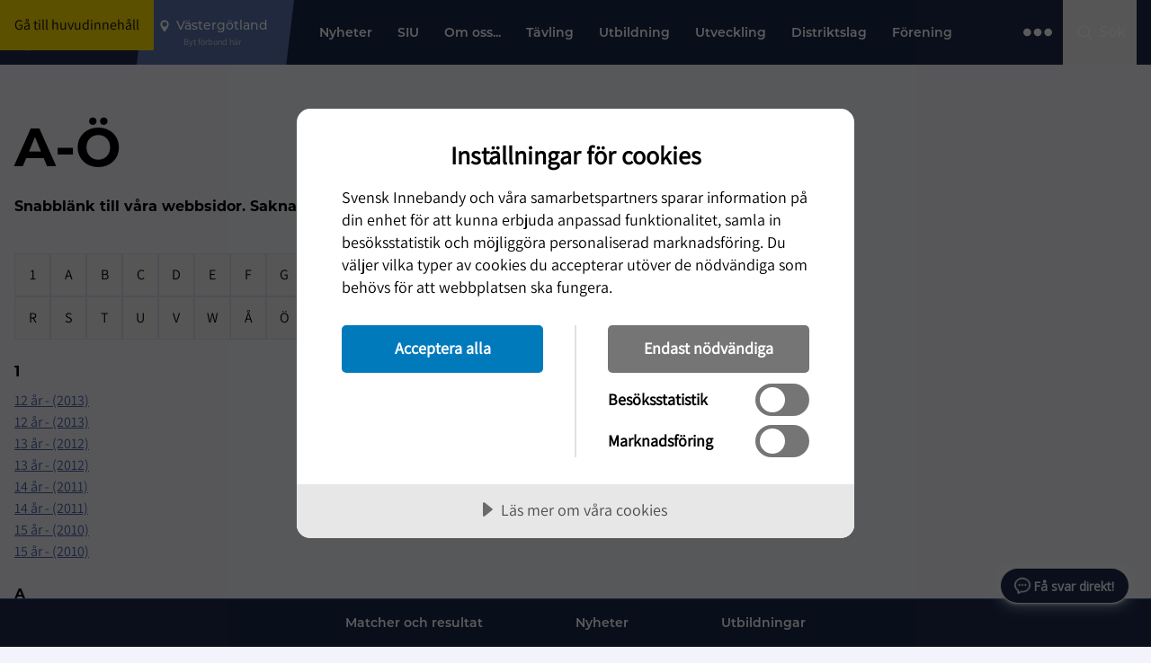

--- FILE ---
content_type: text/html; charset=utf-8
request_url: https://innebandy.se/vastergotland/a-o
body_size: 30894
content:

<!DOCTYPE html>
<html lang="sv-SE">

<head>
    <script data-lang="sv-SE" data-id="2689daa8-655c-471c-92b9-1a8f3d8e27aa" src="https://cdn.cookietractor.com/cookietractor.js"></script>
    
    <title>A-&#xD6; - V&#xE4;sterg&#xF6;tland</title>

<meta http-equiv="Content-Type" content="text/html; charset=UTF-8" />


<link rel="canonical" href="https://innebandy.se/vastergotland/a-o">



<meta property="og:site_name" content="V&#xE4;sterg&#xF6;tland" />
<meta property="og:url" content="https://innebandy.se/vastergotland/a-o" />

    <meta property="og:title" content="A-&#xD6; - V&#xE4;sterg&#xF6;tland" />
    <meta property="og:url" content="https://innebandy.se/vastergotland/a-o" />
    <meta property="og:site_name" content="V&#xE4;sterg&#xF6;tland" />

    <link rel="shortcut icon" type="image/x-icon" href="/favicon.ico" />
    <link rel="apple-touch-icon" sizes="180x180" href="/images/favicons/apple-touch-icon.png">
    <link rel="icon" type="image/png" sizes="32x32" href="/images/favicons/favicon-32x32.png">
    <link rel="icon" type="image/png" sizes="16x16" href="/images/favicons/favicon-16x16.png">
    <link rel="manifest" href="/images/favicons//site.webmanifest">
    <link rel="mask-icon" color="#5bbad5" href="/images/favicons/safari-pinned-tab.svg">
    <meta name="msapplication-TileColor" content="#da532c">
    <meta name="theme-color" content="#ffffff">
    <meta name="viewport" content="width=device-width, initial-scale=1.0">

        <script type="application/ld+json" data-rekai>
            {
                "@context": "https://schema.org",
                "@type": "AtoZ",
                "section": "V&#xE4;sterg&#xF6;tland"
            }
        </script>

    <link rel="stylesheet" href="https://use.typekit.net/sso1glk.css">
    <link rel="stylesheet" type="text/css" href="/css/main.css?v=oNtsrpZ8KTjigN6XlOATFJfF0fw2ncO3f9NkCz467Po" />
    <!--[if lt IE 9]>
        <script src="/Content/Js/ie/html5shiv.min.js"></script>
    <![endif]-->
    <!--[if (gte IE 6)&(lte IE 8)]>
        <script type="text/javascript" src="/Content/Js/ie/selectivizr-min.js" asp-append-version="true"></script>
    <![endif]-->
            <script>
                (function (w, d, s, l, i) {
                    w[l] = w[l] || []; w[l].push({
                        'gtm.start':
                            new Date().getTime(), event: 'gtm.js'
                    }); var f = d.getElementsByTagName(s)[0],
                        j = d.createElement(s), dl = l != 'dataLayer' ? '&l=' + l : ''; j.async = true; j.src =
                            'https://www.googletagmanager.com/gtm.js?id=' + i + dl; f.parentNode.insertBefore(j, f);
                })(window, document, 'script', 'dataLayer', 'GTM-5SNTDMG');
            </script>

<style>
  @import url('https://fonts.googleapis.com/css2?family=Open+Sans&display=swap');

  #voiceflow-chat {
    display: block !important;
    font-family: 'Open Sans', sans-serif;
  }
</style>  
<script type="module">
  import {
    BrowserDataExtension,
    WaitingAnimationExtension,
    DoneAnimationExtension,
    OpenAIAssistantsV2Extension,
    DisableInputExtension,
  } from "https://innebandyny.pages.dev/extensions.js";

  (function(d, t) {
      var v = d.createElement(t), s = d.getElementsByTagName(t)[0];
      v.onload = function() {
        
        var myUserID = sessionStorage.getItem('vf_force_uid');
        if (!myUserID) {
            myUserID = 'user_' + Math.random().toString(36).substring(7);
            sessionStorage.setItem('vf_force_uid', myUserID);
        }

        var settings = {
          verify: { projectID: '67a374eaf69950c7dd9b2ea1' },
          url: 'https://general-runtime.voiceflow.com',
          versionID: 'production',
          userID: myUserID,
          assistant: {
            stylesheet: "https://innebandyny.pages.dev/style-bot.css",
            persistence: 'sessionStorage',
            extensions: [
              BrowserDataExtension,
              WaitingAnimationExtension,
              DoneAnimationExtension,
              OpenAIAssistantsV2Extension,
              DisableInputExtension,
            ],
          },
        };

        if (!sessionStorage.getItem('vf_launch_fired')) {
            settings.launch = {
                event: {
                    type: "launch",
                    payload: {
                        currentURL: window.location.href,
                        currentTime: new Date().toISOString(),
                        userLanguage: navigator.language || navigator.userLanguage,
                    },
                },
            };
            sessionStorage.setItem('vf_launch_fired', 'true');
        }

        window.voiceflow.chat.load(settings).then(() => {
          // Your Original Visual Logic (Positioning & Glow)
          const isMobile = window.innerWidth <= 900;
          
          const moveUpAmount = isMobile ? '50px' : '24px';
          const sideAmount = isMobile ? '0px' : '24px';

          const glowEffect = 'ON'; 

          const vfRoot = document.getElementById('voiceflow-chat');
          if (vfRoot && vfRoot.shadowRoot) {
            const style = document.createElement('style');
            
            let cssContent = `
              .vfrc-widget > div {
                transform: translateY(-${moveUpAmount}) !important;
                right: ${sideAmount} !important;
              }
            `;

            if (glowEffect === 'ON') {
              cssContent += `
                .vfrc-launcher {
                  box-shadow: 0 0 15px 3px rgba(255, 255, 255, 0.5), 0 0 4px 0px #ffffff !important;
                  border: 1px solid rgba(255, 255, 255, 0.9) !important;
                }
              `;
            }

            style.textContent = cssContent;
            vfRoot.shadowRoot.appendChild(style);
          }
        });
      }
      
      v.src = "https://innebandyny.pages.dev/bundle.mjs"; 
      v.type = "text/javascript"; 
      s.parentNode.insertBefore(v, s);
  })(document, 'script');
</script></head>

<body id="atoz" class="flex flex-col">

        <noscript>
            <iframe src="https://www.googletagmanager.com/ns.html?id=GTM-5SNTDMG" height="0" width="0"
                style="display:none; visibility:hidden"></iframe>
        </noscript>


    <header id="siteHeader" class="site-header fixed lg:flex top-0 left-0 z-50 clearfix bg-primary400 w-full">

        <a class="skip-link bg-secondary500 text-primary800 px-4 py-2" href="#pageContent">Gå till huvudinnehåll</a>

            <div class="w-full bg-highlight absolute bottom-0 transform translate-y-1/1 left-0 px-3 -z-20" id="important-message-container">

            </div>


        



<div id="current-level" data-activelevel="10133"></div>
<div class="max-w-8xl relative mx-auto w-full lg:flex lg:pr-4 lg:items-center">
    <nav x-data="{ navOpen: false, highlightNavOpen: false }" id="mainNavigation" class="main-navigation flex h-[64px] w-full flex-wrap items-center justify-between lg:h-[72px] lg:flex-nowrap lg:justify-start lg:items-center">

            <a id="logoContainer" class="logo-container flex-center z-30 h-full w-[74px] bg-primary600 lg:bg-primary400 lg:px-4 lg:w-auto lgMax:min-w-[74px]" href="/vastergotland">
                    <img class="mr-2 inline-block w-7 lg:hidden" src="/media/f1gjpdjq/svensk-innebandy-symbol-col.png?height=64" height="64" width="48" alt="Logotyp" />
                    <img class="hidden min-w-[120px] lg:inline-block" src="/media/o3hb3ixa/svensk-innebandy-logo-f-rg-vittext-liggande.png?width=260" height="46" width="130" alt="Logotyp" />
            </a>

        <button id="locationDropdown" class="location-container flex h-full max-w-[200px] flex-auto text-start md:max-w-full lg:px-6 lg:pr-8 lg:bg-primary150 lg:min-w-[175px] lg:max-w-[250px] lg:relative lg:cursor-pointer">
            <div class="location-inner relative flex h-full w-full cursor-pointer flex-col items-center justify-center text-white">
                <span id="locationHighlight" class="location-highlight font-montserrat text-pretty text-center text-sm font-medium">V&#xE4;sterg&#xF6;tland</span>
                <span id="locationHighligtHelpText" class="text-2xs text-gray-300">Byt förbund här</span>
            </div>
            <ul id="locationUl" class="pointer-events-none fixed left-0 right-0 top-[64px] mx-auto hidden flex-col gap-4 bg-offwhite py-6 pl-14 pr-4 shadow-lg lg:top-[72px] lg:cursor-default lg:-z-20 lg:w-full lg:flex-wrap lg:items-start lg:max-w-8xl lg:max-h-72">
                <li class=" inline lg:w-60">
                    <a href="/" class="inline-block w-full hover:underline lg:w-auto">Svenska IBF</a>
                </li>


                        <li class=" inline lg:w-60">
                            <a href="/dalarna" class="inline-block w-full hover:underline lg:w-auto">Dalarna</a>
                        </li>
                        <li class=" inline lg:w-60">
                            <a href="/gotland" class="inline-block w-full hover:underline lg:w-auto">Gotland</a>
                        </li>
                        <li class=" inline lg:w-60">
                            <a href="/gavleborg" class="inline-block w-full hover:underline lg:w-auto">G&#xE4;vleborg</a>
                        </li>
                        <li class=" inline lg:w-60">
                            <a href="/halland" class="inline-block w-full hover:underline lg:w-auto">Halland</a>
                        </li>
                        <li class=" inline lg:w-60">
                            <a href="/jamtland-harjedalen" class="inline-block w-full hover:underline lg:w-auto">J&#xE4;mtland-H&#xE4;rjedalen</a>
                        </li>
                        <li class=" inline lg:w-60">
                            <a href="/norrbotten" class="inline-block w-full hover:underline lg:w-auto">Norrbotten</a>
                        </li>
                        <li class=" inline lg:w-60">
                            <a href="/skane" class="inline-block w-full hover:underline lg:w-auto">Sk&#xE5;ne</a>
                        </li>
                        <li class=" inline lg:w-60">
                            <a href="/smaland-blekinge" class="inline-block w-full hover:underline lg:w-auto">Sm&#xE5;land-Blekinge</a>
                        </li>
                        <li class=" inline lg:w-60">
                            <a href="/stockholm" class="inline-block w-full hover:underline lg:w-auto">Stockholm</a>
                        </li>
                        <li class=" inline lg:w-60">
                            <a href="/sodermanland" class="inline-block w-full hover:underline lg:w-auto">S&#xF6;dermanland</a>
                        </li>
                        <li class=" inline lg:w-60">
                            <a href="/uppland" class="inline-block w-full hover:underline lg:w-auto">Uppland</a>
                        </li>
                        <li class=" inline lg:w-60">
                            <a href="/varmland" class="inline-block w-full hover:underline lg:w-auto">V&#xE4;rmland</a>
                        </li>
                        <li class=" inline lg:w-60">
                            <a href="/vasterbotten" class="inline-block w-full hover:underline lg:w-auto">V&#xE4;sterbotten</a>
                        </li>
                        <li class="active-location inline lg:w-60">
                            <a href="/vastergotland" class="inline-block w-full hover:underline lg:w-auto">V&#xE4;sterg&#xF6;tland</a>
                        </li>
                        <li class=" inline lg:w-60">
                            <a href="/vasternorrland" class="inline-block w-full hover:underline lg:w-auto">V&#xE4;sternorrland</a>
                        </li>
                        <li class=" inline lg:w-60">
                            <a href="/vastmanland" class="inline-block w-full hover:underline lg:w-auto">V&#xE4;stmanland</a>
                        </li>
                        <li class=" inline lg:w-60">
                            <a href="/vastsvenska" class="inline-block w-full hover:underline lg:w-auto">V&#xE4;stsvenska</a>
                        </li>
                        <li class=" inline lg:w-60">
                            <a href="/orebro-lan" class="inline-block w-full hover:underline lg:w-auto">&#xD6;rebro L&#xE4;n</a>
                        </li>
                        <li class=" inline lg:w-60">
                            <a href="/ostergotland" class="inline-block w-full hover:underline lg:w-auto">&#xD6;sterg&#xF6;tland</a>
                        </li>
            </ul>
        </button>

        <div id="topMenuLinks" class="relative ml-auto hidden h-full text-white lg:hidden">


            <div class="font-montserrat absolute right-0 z-50 flex h-full items-center text-sm font-medium">

                    <a href="/vastergotland/a-o" class="mr-2 whitespace-nowrap">A-Ö</a>
        </div>

</div>

<div id="menuContainer" class="menu-container flex h-full items-center justify-between bg-primary400 lg:hidden">
        <div id="searchBtn" class="flex-center h-full cursor-pointer p-3 md:w-auto lg:hidden">
            <img src="/images/icons/search.svg" class="w-6 min-w-6" width="24" height="24" alt="Öpnna sökrutan" />
        </div>
    <button id="main-nav-btn" title="Öppna Menyn" class="z-30 flex h-full items-center px-4 lg:hidden" x-on:click="navOpen = !navOpen; $refs.childMenuPageFirst?.classList.contains('open') ? highlightNavOpen = true : highlightNavOpen = false;">
        <div id="bars-container" class="bars menu-icon flex flex-col">
            <span></span>
            <span></span>
            <span></span>
            <span></span>
        </div>
    </button>
</div>

<div id="menu-items" class="menu-items-container font-montserrat left-0 top-0 hidden w-full flex-col justify-between overflow-x-hidden bg-primary400 pt-6 font-semibold text-white lg:pt-0 lg:flex lg:flex-row lg:items-center lg:h-full lg:w-full lg:pb-0 lg:mt-0 lg:justify-between lg:overflow-visible">

    <div class="menu-items-inner top-bar-bg lg:block lg:h-full" x-bind:class="highlightNavOpen && 'top-bar-bg--yellow'">

            <ul id="nav-items-container" class="p-0 lg:px-4 lg:h-full">

                    <li class="topbar-nav-items mb-4 flex justify-between px-5 text-lg uppercase lg:inline-flex lg:text-sm lg:normal-case lg:mb-0 lg:px-0  lg:h-full lg:relative lg:hover:bg-secondary500 lg:hover:text-primary800 lg:focus-within:bg-secondary500 lg:focus-within:text-primary800">
                        <a target=_self class="flex max-w-80 items-center lg:max-w-100 lg:px-3 lg:whitespace-nowrap" href="/vastergotland/nyheter">
                            Nyheter
                        </a>
                    </li>
                    <li class="topbar-nav-items mb-4 flex justify-between px-5 text-lg uppercase lg:inline-flex lg:text-sm lg:normal-case lg:mb-0 lg:px-0  lg:h-full lg:relative lg:hover:bg-secondary500 lg:hover:text-primary800 lg:focus-within:bg-secondary500 lg:focus-within:text-primary800">
                        <a target=_self class="flex max-w-80 items-center lg:max-w-100 lg:px-3 lg:whitespace-nowrap" href="/vastergotland/siu">
                            SIU
                        </a>
                    </li>
                    <li class="topbar-nav-items mb-4 flex justify-between px-5 text-lg uppercase lg:inline-flex lg:text-sm lg:normal-case lg:mb-0 lg:px-0  lg:h-full lg:relative lg:hover:bg-secondary500 lg:hover:text-primary800 lg:focus-within:bg-secondary500 lg:focus-within:text-primary800">
                        <a target=_self class="flex max-w-80 items-center lg:max-w-100 lg:px-3 lg:whitespace-nowrap" href="/vastergotland/om-oss">
                            Om oss...
                        </a>
                            <button class="child-toggle flex justify-end self-center lg:hidden">
                                <img class="w-8 cursor-pointer p-1" src="/images/icons/arrow-right.svg" width="25" height="25" alt="" />
                            </button>
                            <ul class="child-menu-page--first child-menu-page fixed left-0 top-0 z-10 block h-screen w-full translate-x-2/1 transform overflow-x-hidden bg-primary400 px-5 opacity-20 lg:px-0 lg:py-4 lg:min-w-[200px] lg:translate-x-0 lg:absolute lg:h-auto lg:top-[72px] lg:bg-secondary500 lg:text-primary800 lg:opacity-0 lg:-z-10 lg:overflow-x-visible lg:w-auto lg:pointer-events-none">

                                <li class="mb-4 flex items-center text-sm text-primary100 lg:hidden">
                                    <button class="back-nav flex">
                                        <img class="w-4 rotate-180 transform cursor-pointer" src="/images/icons/arrow-right-primary100.svg" width="25" height="25" alt="" />
                                        <span class="pl-3">Tillbaka</span>
                                    </button>
                                </li>
                                <li class="subpage-heading font-montserrat font-black mb-4 lg:hidden">
                                    <a href="/vastergotland/om-oss">
                                        Om oss...
                                    </a>
                                </li>

                                    <li data-id="10144" class="mb-4 flex justify-between pl-2 text-lg uppercase  lg:text-sm lg:normal-case lg:mb-0 lg:p-0 lg:w-full">
                                        <a href="/vastergotland/om-oss/kontakta-oss" class="top-nav-link max-w-80 lg:max-w-100 lg:w-full lg:px-4 lg:py-3" target="_self">Kontakta oss</a>

                                    </li>
                                    <li data-id="10149" class="mb-4 flex justify-between pl-2 text-lg uppercase  lg:text-sm lg:normal-case lg:mb-0 lg:p-0 lg:w-full">
                                        <a href="/vastergotland/om-oss/vara-webbsidor-a-o" class="top-nav-link max-w-80 lg:max-w-100 lg:w-full lg:px-4 lg:py-3" target="_self">V&#xE5;ra webbsidor A-&#xD6;</a>

                                    </li>
                                    <li data-id="11549" class="mb-4 flex justify-between pl-2 text-lg uppercase  lg:text-sm lg:normal-case lg:mb-0 lg:p-0 lg:w-full">
                                        <a href="/vastergotland/om-oss/ibis-och-play" class="top-nav-link max-w-80 lg:max-w-100 lg:w-full lg:px-4 lg:py-3" target="_self">iBIS och Play</a>

                                            <button class="child-toggle flex justify-end self-center lg:hidden">
                                                <img class="w-8 cursor-pointer p-1" src="/images/icons/arrow-right.svg" width="25" height="25" alt="" />
                                            </button>
                                            <ul class="child-menu-page z-10 block h-screen w-full translate-x-2/1 transform overflow-y-hidden bg-primary400 px-5 lg:hidden">
                                                <li class="mb-4 flex items-center text-sm text-primary100">
                                                    <button class="back-nav flex">
                                                        <img class="w-4 rotate-180 transform cursor-pointer" src="/images/icons/arrow-right-primary100.svg" width="25" height="25" alt="" />
                                                        <span class="pl-3">Om oss...</span>
                                                    </button>
                                                </li>
                                                <li class="subpage-heading font-montserrat font-black mb-4">
                                                    <a href="/vastergotland/om-oss/ibis-och-play">
                                                        iBIS och Play
                                                    </a>
                                                </li>
                                                    <li data-id="11552" class="mb-4 px-2">
                                                        <a href="/vastergotland/om-oss/ibis-och-play/innebandy-play-och-appen">Innebandy Play och Appen</a>
                                                    </li>
                                                    <li data-id="11557" class="mb-4 px-2">
                                                        <a href="/vastergotland/om-oss/ibis-och-play/mittibisinnebandyse-digitala-matchprotokoll-mm">mittibis.innebandy.se - digitala matchprotokoll m.m.</a>
                                                    </li>
                                                    <li data-id="11550" class="mb-4 px-2">
                                                        <a href="/vastergotland/om-oss/ibis-och-play/ibis-forening">iBIS F&#xF6;rening</a>
                                                    </li>
                                                    <li data-id="11551" class="mb-4 px-2">
                                                        <a href="/vastergotland/om-oss/ibis-och-play/ibis-domare">iBIS Domare</a>
                                                    </li>
                                                    <li data-id="11559" class="mb-4 px-2">
                                                        <a href="/vastergotland/om-oss/ibis-och-play/fortydligande-kring-ibis-rapportering">F&#xF6;rtydligande kring iBIS-rapportering</a>
                                                    </li>
                                                    <li data-id="11560" class="mb-4 px-2">
                                                        <a href="/vastergotland/om-oss/ibis-och-play/integritet-och-sakerhet">Integritet och s&#xE4;kerhet</a>
                                                    </li>
                                                    <li data-id="11571" class="mb-4 px-2">
                                                        <a href="/vastergotland/om-oss/ibis-och-play/lamna-synpunkter-pa-hemsidanibis">L&#xE4;mna synpunkter p&#xE5; hemsidan/iBIS</a>
                                                    </li>
                                                    <li data-id="11572" class="mb-4 px-2">
                                                        <a href="/vastergotland/om-oss/ibis-och-play/driftsstatus">Driftsstatus</a>
                                                    </li>

                                            </ul>
                                    </li>
                                    <li data-id="10145" class="mb-4 flex justify-between pl-2 text-lg uppercase  lg:text-sm lg:normal-case lg:mb-0 lg:p-0 lg:w-full">
                                        <a href="/vastergotland/om-oss/arsmote" class="top-nav-link max-w-80 lg:max-w-100 lg:w-full lg:px-4 lg:py-3" target="_self">&#xC5;rsm&#xF6;te</a>

                                            <button class="child-toggle flex justify-end self-center lg:hidden">
                                                <img class="w-8 cursor-pointer p-1" src="/images/icons/arrow-right.svg" width="25" height="25" alt="" />
                                            </button>
                                            <ul class="child-menu-page z-10 block h-screen w-full translate-x-2/1 transform overflow-y-hidden bg-primary400 px-5 lg:hidden">
                                                <li class="mb-4 flex items-center text-sm text-primary100">
                                                    <button class="back-nav flex">
                                                        <img class="w-4 rotate-180 transform cursor-pointer" src="/images/icons/arrow-right-primary100.svg" width="25" height="25" alt="" />
                                                        <span class="pl-3">Om oss...</span>
                                                    </button>
                                                </li>
                                                <li class="subpage-heading font-montserrat font-black mb-4">
                                                    <a href="/vastergotland/om-oss/arsmote">
                                                        &#xC5;rsm&#xF6;te
                                                    </a>
                                                </li>
                                                    <li data-id="7909" class="mb-4 px-2">
                                                        <a href="/vastergotland/om-oss/arsmote/arsmote-vastergotland">&#xC5;rsm&#xF6;te V&#xE4;sterg&#xF6;tland</a>
                                                    </li>

                                            </ul>
                                    </li>
                                    <li data-id="22291" class="mb-4 flex justify-between pl-2 text-lg uppercase  lg:text-sm lg:normal-case lg:mb-0 lg:p-0 lg:w-full">
                                        <a href="/vastergotland/om-oss/folj-oss-pa-sociala-medier" class="top-nav-link max-w-80 lg:max-w-100 lg:w-full lg:px-4 lg:py-3" target="_self">F&#xF6;lj oss p&#xE5; sociala medier</a>

                                    </li>
                                    <li data-id="24896" class="mb-4 flex justify-between pl-2 text-lg uppercase  lg:text-sm lg:normal-case lg:mb-0 lg:p-0 lg:w-full">
                                        <a href="/vastergotland/om-oss/utmarkelser-vastergotland" class="top-nav-link max-w-80 lg:max-w-100 lg:w-full lg:px-4 lg:py-3" target="_self">Utm&#xE4;rkelser V&#xE4;sterg&#xF6;tland</a>

                                    </li>
                                    <li data-id="36704" class="mb-4 flex justify-between pl-2 text-lg uppercase  lg:text-sm lg:normal-case lg:mb-0 lg:p-0 lg:w-full">
                                        <a href="/vastergotland/om-oss/licensutveckling" class="top-nav-link max-w-80 lg:max-w-100 lg:w-full lg:px-4 lg:py-3" target="_self">Licensutveckling</a>

                                    </li>
                            </ul>
                    </li>
                    <li class="topbar-nav-items mb-4 flex justify-between px-5 text-lg uppercase lg:inline-flex lg:text-sm lg:normal-case lg:mb-0 lg:px-0  lg:h-full lg:relative lg:hover:bg-secondary500 lg:hover:text-primary800 lg:focus-within:bg-secondary500 lg:focus-within:text-primary800">
                        <a target=_self class="flex max-w-80 items-center lg:max-w-100 lg:px-3 lg:whitespace-nowrap" href="/vastergotland/tavling">
                            T&#xE4;vling
                        </a>
                            <button class="child-toggle flex justify-end self-center lg:hidden">
                                <img class="w-8 cursor-pointer p-1" src="/images/icons/arrow-right.svg" width="25" height="25" alt="" />
                            </button>
                            <ul class="child-menu-page--first child-menu-page fixed left-0 top-0 z-10 block h-screen w-full translate-x-2/1 transform overflow-x-hidden bg-primary400 px-5 opacity-20 lg:px-0 lg:py-4 lg:min-w-[200px] lg:translate-x-0 lg:absolute lg:h-auto lg:top-[72px] lg:bg-secondary500 lg:text-primary800 lg:opacity-0 lg:-z-10 lg:overflow-x-visible lg:w-auto lg:pointer-events-none">

                                <li class="mb-4 flex items-center text-sm text-primary100 lg:hidden">
                                    <button class="back-nav flex">
                                        <img class="w-4 rotate-180 transform cursor-pointer" src="/images/icons/arrow-right-primary100.svg" width="25" height="25" alt="" />
                                        <span class="pl-3">Tillbaka</span>
                                    </button>
                                </li>
                                <li class="subpage-heading font-montserrat font-black mb-4 lg:hidden">
                                    <a href="/vastergotland/tavling">
                                        T&#xE4;vling
                                    </a>
                                </li>

                                    <li data-id="39235" class="mb-4 flex justify-between pl-2 text-lg uppercase  lg:text-sm lg:normal-case lg:mb-0 lg:p-0 lg:w-full">
                                        <a href="/vastergotland/tavling/lokala-tavlingsregler-och-seriekrav" class="top-nav-link max-w-80 lg:max-w-100 lg:w-full lg:px-4 lg:py-3" target="_self">Lokala t&#xE4;vlingsregler och seriekrav</a>

                                            <button class="child-toggle flex justify-end self-center lg:hidden">
                                                <img class="w-8 cursor-pointer p-1" src="/images/icons/arrow-right.svg" width="25" height="25" alt="" />
                                            </button>
                                            <ul class="child-menu-page z-10 block h-screen w-full translate-x-2/1 transform overflow-y-hidden bg-primary400 px-5 lg:hidden">
                                                <li class="mb-4 flex items-center text-sm text-primary100">
                                                    <button class="back-nav flex">
                                                        <img class="w-4 rotate-180 transform cursor-pointer" src="/images/icons/arrow-right-primary100.svg" width="25" height="25" alt="" />
                                                        <span class="pl-3">T&#xE4;vling</span>
                                                    </button>
                                                </li>
                                                <li class="subpage-heading font-montserrat font-black mb-4">
                                                    <a href="/vastergotland/tavling/lokala-tavlingsregler-och-seriekrav">
                                                        Lokala t&#xE4;vlingsregler och seriekrav
                                                    </a>
                                                </li>
                                                    <li data-id="39238" class="mb-4 px-2">
                                                        <a href="/vastergotland/tavling/lokala-tavlingsregler-och-seriekrav/dispenser">Dispenser</a>
                                                    </li>

                                            </ul>
                                    </li>
                                    <li data-id="11231" class="mb-4 flex justify-between pl-2 text-lg uppercase  lg:text-sm lg:normal-case lg:mb-0 lg:p-0 lg:w-full">
                                        <a href="/vastergotland/tavling/seriespel" class="top-nav-link max-w-80 lg:max-w-100 lg:w-full lg:px-4 lg:py-3" target="_self">Seriespel</a>

                                            <button class="child-toggle flex justify-end self-center lg:hidden">
                                                <img class="w-8 cursor-pointer p-1" src="/images/icons/arrow-right.svg" width="25" height="25" alt="" />
                                            </button>
                                            <ul class="child-menu-page z-10 block h-screen w-full translate-x-2/1 transform overflow-y-hidden bg-primary400 px-5 lg:hidden">
                                                <li class="mb-4 flex items-center text-sm text-primary100">
                                                    <button class="back-nav flex">
                                                        <img class="w-4 rotate-180 transform cursor-pointer" src="/images/icons/arrow-right-primary100.svg" width="25" height="25" alt="" />
                                                        <span class="pl-3">T&#xE4;vling</span>
                                                    </button>
                                                </li>
                                                <li class="subpage-heading font-montserrat font-black mb-4">
                                                    <a href="/vastergotland/tavling/seriespel">
                                                        Seriespel
                                                    </a>
                                                </li>
                                                    <li data-id="39239" class="mb-4 px-2">
                                                        <a href="/vastergotland/tavling/seriespel/lokala-tavlingsregler-och-seriekrav">Lokala t&#xE4;vlingsregler och seriekrav</a>
                                                    </li>
                                                    <li data-id="39236" class="mb-4 px-2">
                                                        <a href="/vastergotland/tavling/seriespel/kvaluppflyttning-distriktsserier">Kval/Uppflyttning Distriktsserier</a>
                                                    </li>
                                                    <li data-id="28558" class="mb-4 px-2">
                                                        <a href="/vastergotland/tavling/seriespel/regelverk-avsta-kval-eller-uppflyttning">Regelverk avst&#xE5; kval eller uppflyttning</a>
                                                    </li>
                                                    <li data-id="11234" class="mb-4 px-2">
                                                        <a href="/vastergotland/tavling/seriespel/dispenser">Dispenser</a>
                                                    </li>
                                                    <li data-id="25549" class="mb-4 px-2">
                                                        <a href="/vastergotland/tavling/seriespel/poolspel-gron-niva-7-9-ar-2016-2018">Poolspel Gr&#xF6;n niv&#xE5; 7-9 &#xE5;r (2016-2018)</a>
                                                    </li>

                                            </ul>
                                    </li>
                                    <li data-id="34613" class="mb-4 flex justify-between pl-2 text-lg uppercase  lg:text-sm lg:normal-case lg:mb-0 lg:p-0 lg:w-full">
                                        <a href="/vastergotland/tavling/dmkval-till-svenska-cupen-senior" class="top-nav-link max-w-80 lg:max-w-100 lg:w-full lg:px-4 lg:py-3" target="_self">DM/Kval till Svenska Cupen senior</a>

                                            <button class="child-toggle flex justify-end self-center lg:hidden">
                                                <img class="w-8 cursor-pointer p-1" src="/images/icons/arrow-right.svg" width="25" height="25" alt="" />
                                            </button>
                                            <ul class="child-menu-page z-10 block h-screen w-full translate-x-2/1 transform overflow-y-hidden bg-primary400 px-5 lg:hidden">
                                                <li class="mb-4 flex items-center text-sm text-primary100">
                                                    <button class="back-nav flex">
                                                        <img class="w-4 rotate-180 transform cursor-pointer" src="/images/icons/arrow-right-primary100.svg" width="25" height="25" alt="" />
                                                        <span class="pl-3">T&#xE4;vling</span>
                                                    </button>
                                                </li>
                                                <li class="subpage-heading font-montserrat font-black mb-4">
                                                    <a href="/vastergotland/tavling/dmkval-till-svenska-cupen-senior">
                                                        DM/Kval till Svenska Cupen senior
                                                    </a>
                                                </li>
                                                    <li data-id="25736" class="mb-4 px-2">
                                                        <a href="/vastergotland/tavling/dmkval-till-svenska-cupen-senior/dmkval-till-svenska-cupen-herrar">DM/Kval till Svenska Cupen Herrar</a>
                                                    </li>
                                                    <li data-id="25737" class="mb-4 px-2">
                                                        <a href="/vastergotland/tavling/dmkval-till-svenska-cupen-senior/dmkval-till-svenska-cupen-damer">DM/Kval till Svenska Cupen Damer</a>
                                                    </li>

                                            </ul>
                                    </li>
                                    <li data-id="34612" class="mb-4 flex justify-between pl-2 text-lg uppercase  lg:text-sm lg:normal-case lg:mb-0 lg:p-0 lg:w-full">
                                        <a href="/vastergotland/tavling/kvaluppflyttning-distriktsserier" class="top-nav-link max-w-80 lg:max-w-100 lg:w-full lg:px-4 lg:py-3" target="_self">Kval/Uppflyttning distriktsserier</a>

                                            <button class="child-toggle flex justify-end self-center lg:hidden">
                                                <img class="w-8 cursor-pointer p-1" src="/images/icons/arrow-right.svg" width="25" height="25" alt="" />
                                            </button>
                                            <ul class="child-menu-page z-10 block h-screen w-full translate-x-2/1 transform overflow-y-hidden bg-primary400 px-5 lg:hidden">
                                                <li class="mb-4 flex items-center text-sm text-primary100">
                                                    <button class="back-nav flex">
                                                        <img class="w-4 rotate-180 transform cursor-pointer" src="/images/icons/arrow-right-primary100.svg" width="25" height="25" alt="" />
                                                        <span class="pl-3">T&#xE4;vling</span>
                                                    </button>
                                                </li>
                                                <li class="subpage-heading font-montserrat font-black mb-4">
                                                    <a href="/vastergotland/tavling/kvaluppflyttning-distriktsserier">
                                                        Kval/Uppflyttning distriktsserier
                                                    </a>
                                                </li>
                                                    <li data-id="25548" class="mb-4 px-2">
                                                        <a href="/vastergotland/tavling/kvaluppflyttning-distriktsserier/kvalspel-till-division-1-herrar">Kvalspel till Division 1 Herrar</a>
                                                    </li>
                                                    <li data-id="32356" class="mb-4 px-2">
                                                        <a href="/vastergotland/tavling/kvaluppflyttning-distriktsserier/kvalspel-till-damallsvenskan">Kvalspel till Damallsvenskan</a>
                                                    </li>
                                                    <li data-id="20847" class="mb-4 px-2">
                                                        <a href="/vastergotland/tavling/kvaluppflyttning-distriktsserier/kvalspel-till-division-2-herrar">Kvalspel till Division 2 Herrar</a>
                                                    </li>
                                                    <li data-id="25331" class="mb-4 px-2">
                                                        <a href="/vastergotland/tavling/kvaluppflyttning-distriktsserier/kvalspel-till-division-3-herrar">Kvalspel till Division 3 Herrar</a>
                                                    </li>
                                                    <li data-id="32463" class="mb-4 px-2">
                                                        <a href="/vastergotland/tavling/kvaluppflyttning-distriktsserier/uppflyttning-till-division-4-herrar">Uppflyttning till Division 4 Herrar</a>
                                                    </li>

                                            </ul>
                                    </li>
                                    <li data-id="25556" class="mb-4 flex justify-between pl-2 text-lg uppercase  lg:text-sm lg:normal-case lg:mb-0 lg:p-0 lg:w-full">
                                        <a href="/vastergotland/tavling/handbok-spelform-3-3-och-4-4" class="top-nav-link max-w-80 lg:max-w-100 lg:w-full lg:px-4 lg:py-3" target="_self">Handbok spelform 3-3 och 4-4</a>

                                    </li>
                                    <li data-id="11790" class="mb-4 flex justify-between pl-2 text-lg uppercase  lg:text-sm lg:normal-case lg:mb-0 lg:p-0 lg:w-full">
                                        <a href="/vastergotland/tavling/poolspel-gron-niva-7-9-ar-2016-2018" class="top-nav-link max-w-80 lg:max-w-100 lg:w-full lg:px-4 lg:py-3" target="_self">Poolspel Gr&#xF6;n niv&#xE5; 7-9 &#xE5;r (2016-2018)</a>

                                            <button class="child-toggle flex justify-end self-center lg:hidden">
                                                <img class="w-8 cursor-pointer p-1" src="/images/icons/arrow-right.svg" width="25" height="25" alt="" />
                                            </button>
                                            <ul class="child-menu-page z-10 block h-screen w-full translate-x-2/1 transform overflow-y-hidden bg-primary400 px-5 lg:hidden">
                                                <li class="mb-4 flex items-center text-sm text-primary100">
                                                    <button class="back-nav flex">
                                                        <img class="w-4 rotate-180 transform cursor-pointer" src="/images/icons/arrow-right-primary100.svg" width="25" height="25" alt="" />
                                                        <span class="pl-3">T&#xE4;vling</span>
                                                    </button>
                                                </li>
                                                <li class="subpage-heading font-montserrat font-black mb-4">
                                                    <a href="/vastergotland/tavling/poolspel-gron-niva-7-9-ar-2016-2018">
                                                        Poolspel Gr&#xF6;n niv&#xE5; 7-9 &#xE5;r (2016-2018)
                                                    </a>
                                                </li>
                                                    <li data-id="7922" class="mb-4 px-2">
                                                        <a href="/vastergotland/tavling/poolspel-gron-niva-7-9-ar-2016-2018/regler-gron-niva-3-3">Regler Gr&#xF6;n niv&#xE5; (3-3)</a>
                                                    </li>
                                                    <li data-id="7923" class="mb-4 px-2">
                                                        <a href="/vastergotland/tavling/poolspel-gron-niva-7-9-ar-2016-2018/genomforande-av-poolspel">Genomf&#xF6;rande av poolspel</a>
                                                    </li>

                                            </ul>
                                    </li>
                                    <li data-id="10137" class="mb-4 flex justify-between pl-2 text-lg uppercase  lg:text-sm lg:normal-case lg:mb-0 lg:p-0 lg:w-full">
                                        <a href="/vastergotland/tavling/hitta-ett-lag" class="top-nav-link max-w-80 lg:max-w-100 lg:w-full lg:px-4 lg:py-3" target="_self">Hitta ett lag</a>

                                    </li>
                                    <li data-id="11573" class="mb-4 flex justify-between pl-2 text-lg uppercase  lg:text-sm lg:normal-case lg:mb-0 lg:p-0 lg:w-full">
                                        <a href="/vastergotland/tavling/ibis-forening" class="top-nav-link max-w-80 lg:max-w-100 lg:w-full lg:px-4 lg:py-3" target="_self">iBIS F&#xF6;rening</a>

                                    </li>
                                    <li data-id="19326" class="mb-4 flex justify-between pl-2 text-lg uppercase  lg:text-sm lg:normal-case lg:mb-0 lg:p-0 lg:w-full">
                                        <a href="/vastergotland/tavling/licens-forsakring-overgang-och-samarbeten" class="top-nav-link max-w-80 lg:max-w-100 lg:w-full lg:px-4 lg:py-3" target="_self">Licens, f&#xF6;rs&#xE4;kring, &#xF6;verg&#xE5;ng och samarbeten</a>

                                            <button class="child-toggle flex justify-end self-center lg:hidden">
                                                <img class="w-8 cursor-pointer p-1" src="/images/icons/arrow-right.svg" width="25" height="25" alt="" />
                                            </button>
                                            <ul class="child-menu-page z-10 block h-screen w-full translate-x-2/1 transform overflow-y-hidden bg-primary400 px-5 lg:hidden">
                                                <li class="mb-4 flex items-center text-sm text-primary100">
                                                    <button class="back-nav flex">
                                                        <img class="w-4 rotate-180 transform cursor-pointer" src="/images/icons/arrow-right-primary100.svg" width="25" height="25" alt="" />
                                                        <span class="pl-3">T&#xE4;vling</span>
                                                    </button>
                                                </li>
                                                <li class="subpage-heading font-montserrat font-black mb-4">
                                                    <a href="/vastergotland/tavling/licens-forsakring-overgang-och-samarbeten">
                                                        Licens, f&#xF6;rs&#xE4;kring, &#xF6;verg&#xE5;ng och samarbeten
                                                    </a>
                                                </li>
                                                    <li data-id="19327" class="mb-4 px-2">
                                                        <a href="/vastergotland/tavling/licens-forsakring-overgang-och-samarbeten/licens-skada-och-forsakringar">Licens, skada och f&#xF6;rs&#xE4;kringar</a>
                                                    </li>
                                                    <li data-id="19328" class="mb-4 px-2">
                                                        <a href="/vastergotland/tavling/licens-forsakring-overgang-och-samarbeten/dubbel-licens">Dubbel licens</a>
                                                    </li>
                                                    <li data-id="19329" class="mb-4 px-2">
                                                        <a href="/vastergotland/tavling/licens-forsakring-overgang-och-samarbeten/overgangar">&#xD6;verg&#xE5;ngar</a>
                                                    </li>
                                                    <li data-id="19330" class="mb-4 px-2">
                                                        <a href="/vastergotland/tavling/licens-forsakring-overgang-och-samarbeten/samarbetsavtal">Samarbetsavtal</a>
                                                    </li>
                                                    <li data-id="19331" class="mb-4 px-2">
                                                        <a href="/vastergotland/tavling/licens-forsakring-overgang-och-samarbeten/utlaningsavtal">Utl&#xE5;ningsavtal</a>
                                                    </li>

                                            </ul>
                                    </li>
                                    <li data-id="19464" class="mb-4 flex justify-between pl-2 text-lg uppercase  lg:text-sm lg:normal-case lg:mb-0 lg:p-0 lg:w-full">
                                        <a href="/vastergotland/tavling/fore-under-och-efter-match" class="top-nav-link max-w-80 lg:max-w-100 lg:w-full lg:px-4 lg:py-3" target="_self">F&#xF6;re, under och efter match</a>

                                            <button class="child-toggle flex justify-end self-center lg:hidden">
                                                <img class="w-8 cursor-pointer p-1" src="/images/icons/arrow-right.svg" width="25" height="25" alt="" />
                                            </button>
                                            <ul class="child-menu-page z-10 block h-screen w-full translate-x-2/1 transform overflow-y-hidden bg-primary400 px-5 lg:hidden">
                                                <li class="mb-4 flex items-center text-sm text-primary100">
                                                    <button class="back-nav flex">
                                                        <img class="w-4 rotate-180 transform cursor-pointer" src="/images/icons/arrow-right-primary100.svg" width="25" height="25" alt="" />
                                                        <span class="pl-3">T&#xE4;vling</span>
                                                    </button>
                                                </li>
                                                <li class="subpage-heading font-montserrat font-black mb-4">
                                                    <a href="/vastergotland/tavling/fore-under-och-efter-match">
                                                        F&#xF6;re, under och efter match
                                                    </a>
                                                </li>
                                                    <li data-id="19465" class="mb-4 px-2">
                                                        <a href="/vastergotland/tavling/fore-under-och-efter-match/anmalan-till-bestraffning-sa-gor-du">Anm&#xE4;lan till bestraffning &#x2013; s&#xE5; g&#xF6;r du</a>
                                                    </li>
                                                    <li data-id="19466" class="mb-4 px-2">
                                                        <a href="/vastergotland/tavling/fore-under-och-efter-match/ovader-osaker-pa-spel">Ov&#xE4;der &#x2013; os&#xE4;ker p&#xE5; spel!</a>
                                                    </li>
                                                    <li data-id="19467" class="mb-4 px-2">
                                                        <a href="/vastergotland/tavling/fore-under-och-efter-match/skiljenamnd">Skiljen&#xE4;mnd</a>
                                                    </li>
                                                    <li data-id="19468" class="mb-4 px-2">
                                                        <a href="/vastergotland/tavling/fore-under-och-efter-match/skyddsglasogon">Skyddsglas&#xF6;gon</a>
                                                    </li>
                                                    <li data-id="19469" class="mb-4 px-2">
                                                        <a href="/vastergotland/tavling/fore-under-och-efter-match/wo">W.O.</a>
                                                    </li>
                                                    <li data-id="40263" class="mb-4 px-2">
                                                        <a href="/vastergotland/tavling/fore-under-och-efter-match/instruktion-tidtagare-roda-serier">Instruktion Tidtagare R&#xF6;da serier</a>
                                                    </li>

                                            </ul>
                                    </li>
                                    <li data-id="19598" class="mb-4 flex justify-between pl-2 text-lg uppercase  lg:text-sm lg:normal-case lg:mb-0 lg:p-0 lg:w-full">
                                        <a href="/vastergotland/tavling/regler-direktiv-och-tolkningar" class="top-nav-link max-w-80 lg:max-w-100 lg:w-full lg:px-4 lg:py-3" target="_self">Regler, direktiv och tolkningar</a>

                                            <button class="child-toggle flex justify-end self-center lg:hidden">
                                                <img class="w-8 cursor-pointer p-1" src="/images/icons/arrow-right.svg" width="25" height="25" alt="" />
                                            </button>
                                            <ul class="child-menu-page z-10 block h-screen w-full translate-x-2/1 transform overflow-y-hidden bg-primary400 px-5 lg:hidden">
                                                <li class="mb-4 flex items-center text-sm text-primary100">
                                                    <button class="back-nav flex">
                                                        <img class="w-4 rotate-180 transform cursor-pointer" src="/images/icons/arrow-right-primary100.svg" width="25" height="25" alt="" />
                                                        <span class="pl-3">T&#xE4;vling</span>
                                                    </button>
                                                </li>
                                                <li class="subpage-heading font-montserrat font-black mb-4">
                                                    <a href="/vastergotland/tavling/regler-direktiv-och-tolkningar">
                                                        Regler, direktiv och tolkningar
                                                    </a>
                                                </li>
                                                    <li data-id="19599" class="mb-4 px-2">
                                                        <a href="/vastergotland/tavling/regler-direktiv-och-tolkningar/antidoping">Antidoping</a>
                                                    </li>
                                                    <li data-id="19600" class="mb-4 px-2">
                                                        <a href="/vastergotland/tavling/regler-direktiv-och-tolkningar/covid-19-information">Covid-19 information</a>
                                                    </li>
                                                    <li data-id="19601" class="mb-4 px-2">
                                                        <a href="/vastergotland/tavling/regler-direktiv-och-tolkningar/matchfixning">Matchfixning</a>
                                                    </li>
                                                    <li data-id="19602" class="mb-4 px-2">
                                                        <a href="/vastergotland/tavling/regler-direktiv-och-tolkningar/sanktion-for-cupspel-utomlands">Sanktion f&#xF6;r cup/spel utomlands</a>
                                                    </li>
                                                    <li data-id="19603" class="mb-4 px-2">
                                                        <a href="/vastergotland/tavling/regler-direktiv-och-tolkningar/tavlingskongress">T&#xE4;vlingskongress</a>
                                                    </li>
                                                    <li data-id="19604" class="mb-4 px-2">
                                                        <a href="/vastergotland/tavling/regler-direktiv-och-tolkningar/tavlingsutskott">T&#xE4;vlingsutskott</a>
                                                    </li>

                                            </ul>
                                    </li>
                                    <li data-id="19696" class="mb-4 flex justify-between pl-2 text-lg uppercase  lg:text-sm lg:normal-case lg:mb-0 lg:p-0 lg:w-full">
                                        <a href="/vastergotland/tavling/motionsinnebandy" class="top-nav-link max-w-80 lg:max-w-100 lg:w-full lg:px-4 lg:py-3" target="_self">Motionsinnebandy</a>

                                            <button class="child-toggle flex justify-end self-center lg:hidden">
                                                <img class="w-8 cursor-pointer p-1" src="/images/icons/arrow-right.svg" width="25" height="25" alt="" />
                                            </button>
                                            <ul class="child-menu-page z-10 block h-screen w-full translate-x-2/1 transform overflow-y-hidden bg-primary400 px-5 lg:hidden">
                                                <li class="mb-4 flex items-center text-sm text-primary100">
                                                    <button class="back-nav flex">
                                                        <img class="w-4 rotate-180 transform cursor-pointer" src="/images/icons/arrow-right-primary100.svg" width="25" height="25" alt="" />
                                                        <span class="pl-3">T&#xE4;vling</span>
                                                    </button>
                                                </li>
                                                <li class="subpage-heading font-montserrat font-black mb-4">
                                                    <a href="/vastergotland/tavling/motionsinnebandy">
                                                        Motionsinnebandy
                                                    </a>
                                                </li>
                                                    <li data-id="19697" class="mb-4 px-2">
                                                        <a href="/vastergotland/tavling/motionsinnebandy/innebandy-flex">Innebandy Flex</a>
                                                    </li>
                                                    <li data-id="19698" class="mb-4 px-2">
                                                        <a href="/vastergotland/tavling/motionsinnebandy/floorball-fitness">Floorball Fitness</a>
                                                    </li>
                                                    <li data-id="19699" class="mb-4 px-2">
                                                        <a href="/vastergotland/tavling/motionsinnebandy/innebandy-plus">Innebandy &#x2B;</a>
                                                    </li>

                                            </ul>
                                    </li>
                                    <li data-id="21921" class="mb-4 flex justify-between pl-2 text-lg uppercase  lg:text-sm lg:normal-case lg:mb-0 lg:p-0 lg:w-full">
                                        <a href="/vastergotland/tavling/cuper" class="top-nav-link max-w-80 lg:max-w-100 lg:w-full lg:px-4 lg:py-3" target="_self">Cuper</a>

                                            <button class="child-toggle flex justify-end self-center lg:hidden">
                                                <img class="w-8 cursor-pointer p-1" src="/images/icons/arrow-right.svg" width="25" height="25" alt="" />
                                            </button>
                                            <ul class="child-menu-page z-10 block h-screen w-full translate-x-2/1 transform overflow-y-hidden bg-primary400 px-5 lg:hidden">
                                                <li class="mb-4 flex items-center text-sm text-primary100">
                                                    <button class="back-nav flex">
                                                        <img class="w-4 rotate-180 transform cursor-pointer" src="/images/icons/arrow-right-primary100.svg" width="25" height="25" alt="" />
                                                        <span class="pl-3">T&#xE4;vling</span>
                                                    </button>
                                                </li>
                                                <li class="subpage-heading font-montserrat font-black mb-4">
                                                    <a href="/vastergotland/tavling/cuper">
                                                        Cuper
                                                    </a>
                                                </li>
                                                    <li data-id="25557" class="mb-4 px-2">
                                                        <a href="/vastergotland/tavling/cuper/cuper-i-vastergotland">Cuper i V&#xE4;sterg&#xF6;tland</a>
                                                    </li>

                                            </ul>
                                    </li>
                                    <li data-id="27920" class="mb-4 flex justify-between pl-2 text-lg uppercase  lg:text-sm lg:normal-case lg:mb-0 lg:p-0 lg:w-full">
                                        <a href="/vastergotland/tavling/incidentrapport" class="top-nav-link max-w-80 lg:max-w-100 lg:w-full lg:px-4 lg:py-3" target="_self">Incidentrapport</a>

                                    </li>
                                    <li data-id="29891" class="mb-4 flex justify-between pl-2 text-lg uppercase  lg:text-sm lg:normal-case lg:mb-0 lg:p-0 lg:w-full">
                                        <a href="/vastergotland/tavling/tavlingskonferens-2026" class="top-nav-link max-w-80 lg:max-w-100 lg:w-full lg:px-4 lg:py-3" target="_self">T&#xE4;vlingskonferens 2026</a>

                                    </li>
                                    <li data-id="32131" class="mb-4 flex justify-between pl-2 text-lg uppercase  lg:text-sm lg:normal-case lg:mb-0 lg:p-0 lg:w-full">
                                        <a href="/vastergotland/tavling/klimatkollen" class="top-nav-link max-w-80 lg:max-w-100 lg:w-full lg:px-4 lg:py-3" target="_self">Klimatkollen</a>

                                    </li>
                                    <li data-id="32271" class="mb-4 flex justify-between pl-2 text-lg uppercase  lg:text-sm lg:normal-case lg:mb-0 lg:p-0 lg:w-full">
                                        <a href="/vastergotland/tavling/matchvardar" class="top-nav-link max-w-80 lg:max-w-100 lg:w-full lg:px-4 lg:py-3" target="_self">Matchv&#xE4;rdar</a>

                                    </li>
                                    <li data-id="34492" class="mb-4 flex justify-between pl-2 text-lg uppercase  lg:text-sm lg:normal-case lg:mb-0 lg:p-0 lg:w-full">
                                        <a href="/vastergotland/tavling/liverapportering-mitt-ibis" class="top-nav-link max-w-80 lg:max-w-100 lg:w-full lg:px-4 lg:py-3" target="_self">Liverapportering (Mitt iBIS)</a>

                                    </li>
                                    <li data-id="39762" class="mb-4 flex justify-between pl-2 text-lg uppercase  lg:text-sm lg:normal-case lg:mb-0 lg:p-0 lg:w-full">
                                        <a href="/vastergotland/tavling/reseutjamningspotten" class="top-nav-link max-w-80 lg:max-w-100 lg:w-full lg:px-4 lg:py-3" target="_self">Reseutj&#xE4;mningspotten</a>

                                    </li>
                                    <li data-id="40178" class="mb-4 flex justify-between pl-2 text-lg uppercase  lg:text-sm lg:normal-case lg:mb-0 lg:p-0 lg:w-full">
                                        <a href="/vastergotland/tavling/spelprogram-och-tabeller" class="top-nav-link max-w-80 lg:max-w-100 lg:w-full lg:px-4 lg:py-3" target="_self">Spelprogram och tabeller</a>

                                            <button class="child-toggle flex justify-end self-center lg:hidden">
                                                <img class="w-8 cursor-pointer p-1" src="/images/icons/arrow-right.svg" width="25" height="25" alt="" />
                                            </button>
                                            <ul class="child-menu-page z-10 block h-screen w-full translate-x-2/1 transform overflow-y-hidden bg-primary400 px-5 lg:hidden">
                                                <li class="mb-4 flex items-center text-sm text-primary100">
                                                    <button class="back-nav flex">
                                                        <img class="w-4 rotate-180 transform cursor-pointer" src="/images/icons/arrow-right-primary100.svg" width="25" height="25" alt="" />
                                                        <span class="pl-3">T&#xE4;vling</span>
                                                    </button>
                                                </li>
                                                <li class="subpage-heading font-montserrat font-black mb-4">
                                                    <a href="/vastergotland/tavling/spelprogram-och-tabeller">
                                                        Spelprogram och tabeller
                                                    </a>
                                                </li>
                                                    <li data-id="40179" class="mb-4 px-2">
                                                        <a href="/vastergotland/tavling/spelprogram-och-tabeller/spelprogram-och-tabeller-202526">Spelprogram och tabeller 2025/26</a>
                                                    </li>

                                            </ul>
                                    </li>
                                    <li data-id="41248" class="mb-4 flex justify-between pl-2 text-lg uppercase  lg:text-sm lg:normal-case lg:mb-0 lg:p-0 lg:w-full">
                                        <a href="/vastergotland/tavling/information-tavlingskonferens-2026" class="top-nav-link max-w-80 lg:max-w-100 lg:w-full lg:px-4 lg:py-3" target="_self">Information T&#xE4;vlingskonferens 2026</a>

                                    </li>
                            </ul>
                    </li>
                    <li class="topbar-nav-items mb-4 flex justify-between px-5 text-lg uppercase lg:inline-flex lg:text-sm lg:normal-case lg:mb-0 lg:px-0  lg:h-full lg:relative lg:hover:bg-secondary500 lg:hover:text-primary800 lg:focus-within:bg-secondary500 lg:focus-within:text-primary800">
                        <a target=_self class="flex max-w-80 items-center lg:max-w-100 lg:px-3 lg:whitespace-nowrap" href="/vastergotland/utbildning">
                            Utbildning
                        </a>
                            <button class="child-toggle flex justify-end self-center lg:hidden">
                                <img class="w-8 cursor-pointer p-1" src="/images/icons/arrow-right.svg" width="25" height="25" alt="" />
                            </button>
                            <ul class="child-menu-page--first child-menu-page fixed left-0 top-0 z-10 block h-screen w-full translate-x-2/1 transform overflow-x-hidden bg-primary400 px-5 opacity-20 lg:px-0 lg:py-4 lg:min-w-[200px] lg:translate-x-0 lg:absolute lg:h-auto lg:top-[72px] lg:bg-secondary500 lg:text-primary800 lg:opacity-0 lg:-z-10 lg:overflow-x-visible lg:w-auto lg:pointer-events-none">

                                <li class="mb-4 flex items-center text-sm text-primary100 lg:hidden">
                                    <button class="back-nav flex">
                                        <img class="w-4 rotate-180 transform cursor-pointer" src="/images/icons/arrow-right-primary100.svg" width="25" height="25" alt="" />
                                        <span class="pl-3">Tillbaka</span>
                                    </button>
                                </li>
                                <li class="subpage-heading font-montserrat font-black mb-4 lg:hidden">
                                    <a href="/vastergotland/utbildning">
                                        Utbildning
                                    </a>
                                </li>

                                    <li data-id="36606" class="mb-4 flex justify-between pl-2 text-lg uppercase  lg:text-sm lg:normal-case lg:mb-0 lg:p-0 lg:w-full">
                                        <a href="/vastergotland/utbildning/siu-modellen" class="top-nav-link max-w-80 lg:max-w-100 lg:w-full lg:px-4 lg:py-3" target="_self">SIU-modellen</a>

                                    </li>
                                    <li data-id="20026" class="mb-4 flex justify-between pl-2 text-lg uppercase  lg:text-sm lg:normal-case lg:mb-0 lg:p-0 lg:w-full">
                                        <a href="/vastergotland/utbildning/aktuella-utbildningar" class="top-nav-link max-w-80 lg:max-w-100 lg:w-full lg:px-4 lg:py-3" target="_self">Aktuella utbildningar</a>

                                    </li>
                                    <li data-id="10956" class="mb-4 flex justify-between pl-2 text-lg uppercase  lg:text-sm lg:normal-case lg:mb-0 lg:p-0 lg:w-full">
                                        <a href="/vastergotland/utbildning/ledarutbildning" class="top-nav-link max-w-80 lg:max-w-100 lg:w-full lg:px-4 lg:py-3" target="_self">Ledarutbildning</a>

                                            <button class="child-toggle flex justify-end self-center lg:hidden">
                                                <img class="w-8 cursor-pointer p-1" src="/images/icons/arrow-right.svg" width="25" height="25" alt="" />
                                            </button>
                                            <ul class="child-menu-page z-10 block h-screen w-full translate-x-2/1 transform overflow-y-hidden bg-primary400 px-5 lg:hidden">
                                                <li class="mb-4 flex items-center text-sm text-primary100">
                                                    <button class="back-nav flex">
                                                        <img class="w-4 rotate-180 transform cursor-pointer" src="/images/icons/arrow-right-primary100.svg" width="25" height="25" alt="" />
                                                        <span class="pl-3">Utbildning</span>
                                                    </button>
                                                </li>
                                                <li class="subpage-heading font-montserrat font-black mb-4">
                                                    <a href="/vastergotland/utbildning/ledarutbildning">
                                                        Ledarutbildning
                                                    </a>
                                                </li>
                                                    <li data-id="10959" class="mb-4 px-2">
                                                        <a href="/vastergotland/utbildning/ledarutbildning/vibfs-ledarutbildningar-202526">VIBF:s ledarutbildningar 2025/26</a>
                                                    </li>
                                                    <li data-id="10958" class="mb-4 px-2">
                                                        <a href="/vastergotland/utbildning/ledarutbildning/kontakt">Kontakt</a>
                                                    </li>
                                                    <li data-id="10957" class="mb-4 px-2">
                                                        <a href="/vastergotland/utbildning/ledarutbildning/ledarlicens">Ledarlicens</a>
                                                    </li>
                                                    <li data-id="10960" class="mb-4 px-2">
                                                        <a href="/vastergotland/utbildning/ledarutbildning/siu-modellen">SIU-modellen</a>
                                                    </li>
                                                    <li data-id="10961" class="mb-4 px-2">
                                                        <a href="/vastergotland/utbildning/ledarutbildning/utbildningsportalen">Utbildningsportalen</a>
                                                    </li>
                                                    <li data-id="37468" class="mb-4 px-2">
                                                        <a href="/vastergotland/utbildning/ledarutbildning/aktuella-utbildningar">Aktuella utbildningar</a>
                                                    </li>

                                            </ul>
                                    </li>
                                    <li data-id="11792" class="mb-4 flex justify-between pl-2 text-lg uppercase  lg:text-sm lg:normal-case lg:mb-0 lg:p-0 lg:w-full">
                                        <a href="/vastergotland/utbildning/domarutbildning" class="top-nav-link max-w-80 lg:max-w-100 lg:w-full lg:px-4 lg:py-3" target="_self">Domarutbildning</a>

                                            <button class="child-toggle flex justify-end self-center lg:hidden">
                                                <img class="w-8 cursor-pointer p-1" src="/images/icons/arrow-right.svg" width="25" height="25" alt="" />
                                            </button>
                                            <ul class="child-menu-page z-10 block h-screen w-full translate-x-2/1 transform overflow-y-hidden bg-primary400 px-5 lg:hidden">
                                                <li class="mb-4 flex items-center text-sm text-primary100">
                                                    <button class="back-nav flex">
                                                        <img class="w-4 rotate-180 transform cursor-pointer" src="/images/icons/arrow-right-primary100.svg" width="25" height="25" alt="" />
                                                        <span class="pl-3">Utbildning</span>
                                                    </button>
                                                </li>
                                                <li class="subpage-heading font-montserrat font-black mb-4">
                                                    <a href="/vastergotland/utbildning/domarutbildning">
                                                        Domarutbildning
                                                    </a>
                                                </li>
                                                    <li data-id="23035" class="mb-4 px-2">
                                                        <a href="/vastergotland/utbildning/domarutbildning/for-att-vara-behorig-domare">F&#xF6;r att vara beh&#xF6;rig domare</a>
                                                    </li>
                                                    <li data-id="23056" class="mb-4 px-2">
                                                        <a href="/vastergotland/utbildning/domarutbildning/vibfs-foreningsdomarutbildningar-202526">VIBF:s F&#xF6;reningsdomarutbildningar 2025/26</a>
                                                    </li>
                                                    <li data-id="24710" class="mb-4 px-2">
                                                        <a href="/vastergotland/utbildning/domarutbildning/domarlicens">Domarlicens</a>
                                                    </li>
                                                    <li data-id="31640" class="mb-4 px-2">
                                                        <a href="/vastergotland/utbildning/domarutbildning/utbildningsplan-domare-20252026">Utbildningsplan Domare 2025/2026</a>
                                                    </li>

                                            </ul>
                                    </li>
                                    <li data-id="22116" class="mb-4 flex justify-between pl-2 text-lg uppercase  lg:text-sm lg:normal-case lg:mb-0 lg:p-0 lg:w-full">
                                        <a href="/vastergotland/utbildning/ny-som-ledare-vastergotland" class="top-nav-link max-w-80 lg:max-w-100 lg:w-full lg:px-4 lg:py-3" target="_self">Ny som ledare V&#xE4;sterg&#xF6;tland</a>

                                    </li>
                                    <li data-id="22118" class="mb-4 flex justify-between pl-2 text-lg uppercase  lg:text-sm lg:normal-case lg:mb-0 lg:p-0 lg:w-full">
                                        <a href="/vastergotland/utbildning/knakontroll" class="top-nav-link max-w-80 lg:max-w-100 lg:w-full lg:px-4 lg:py-3" target="_self">Kn&#xE4;kontroll</a>

                                    </li>
                                    <li data-id="26957" class="mb-4 flex justify-between pl-2 text-lg uppercase  lg:text-sm lg:normal-case lg:mb-0 lg:p-0 lg:w-full">
                                        <a href="/vastergotland/utbildning/next-generation-coaching-2024-2025" class="top-nav-link max-w-80 lg:max-w-100 lg:w-full lg:px-4 lg:py-3" target="_self">Next Generation Coaching 2024-2025</a>

                                    </li>
                                    <li data-id="34042" class="mb-4 flex justify-between pl-2 text-lg uppercase  lg:text-sm lg:normal-case lg:mb-0 lg:p-0 lg:w-full">
                                        <a href="/vastergotland/utbildning/tips-for-dig-som-tranare" class="top-nav-link max-w-80 lg:max-w-100 lg:w-full lg:px-4 lg:py-3" target="_self">Tips f&#xF6;r dig som tr&#xE4;nare</a>

                                    </li>
                                    <li data-id="34043" class="mb-4 flex justify-between pl-2 text-lg uppercase  lg:text-sm lg:normal-case lg:mb-0 lg:p-0 lg:w-full">
                                        <a href="/vastergotland/utbildning/svensk-innebandys-spel-och-spelarutvecklingsplan" class="top-nav-link max-w-80 lg:max-w-100 lg:w-full lg:px-4 lg:py-3" target="_self">Svensk Innebandys spel- och spelarutvecklingsplan</a>

                                    </li>
                            </ul>
                    </li>
                    <li class="topbar-nav-items mb-4 flex justify-between px-5 text-lg uppercase lg:inline-flex lg:text-sm lg:normal-case lg:mb-0 lg:px-0  lg:h-full lg:relative lg:hover:bg-secondary500 lg:hover:text-primary800 lg:focus-within:bg-secondary500 lg:focus-within:text-primary800">
                        <a target=_self class="flex max-w-80 items-center lg:max-w-100 lg:px-3 lg:whitespace-nowrap" href="/vastergotland/utveckling">
                            Utveckling
                        </a>
                            <button class="child-toggle flex justify-end self-center lg:hidden">
                                <img class="w-8 cursor-pointer p-1" src="/images/icons/arrow-right.svg" width="25" height="25" alt="" />
                            </button>
                            <ul class="child-menu-page--first child-menu-page fixed left-0 top-0 z-10 block h-screen w-full translate-x-2/1 transform overflow-x-hidden bg-primary400 px-5 opacity-20 lg:px-0 lg:py-4 lg:min-w-[200px] lg:translate-x-0 lg:absolute lg:h-auto lg:top-[72px] lg:bg-secondary500 lg:text-primary800 lg:opacity-0 lg:-z-10 lg:overflow-x-visible lg:w-auto lg:pointer-events-none">

                                <li class="mb-4 flex items-center text-sm text-primary100 lg:hidden">
                                    <button class="back-nav flex">
                                        <img class="w-4 rotate-180 transform cursor-pointer" src="/images/icons/arrow-right-primary100.svg" width="25" height="25" alt="" />
                                        <span class="pl-3">Tillbaka</span>
                                    </button>
                                </li>
                                <li class="subpage-heading font-montserrat font-black mb-4 lg:hidden">
                                    <a href="/vastergotland/utveckling">
                                        Utveckling
                                    </a>
                                </li>

                                    <li data-id="29617" class="mb-4 flex justify-between pl-2 text-lg uppercase  lg:text-sm lg:normal-case lg:mb-0 lg:p-0 lg:w-full">
                                        <a href="/vastergotland/utveckling/idrottsmedel" class="top-nav-link max-w-80 lg:max-w-100 lg:w-full lg:px-4 lg:py-3" target="_self">Idrottsmedel</a>

                                    </li>
                                    <li data-id="10141" class="mb-4 flex justify-between pl-2 text-lg uppercase  lg:text-sm lg:normal-case lg:mb-0 lg:p-0 lg:w-full">
                                        <a href="/vastergotland/utveckling/hitta-ett-lag" class="top-nav-link max-w-80 lg:max-w-100 lg:w-full lg:px-4 lg:py-3" target="_self">Hitta ett lag</a>

                                    </li>
                                    <li data-id="39364" class="mb-4 flex justify-between pl-2 text-lg uppercase  lg:text-sm lg:normal-case lg:mb-0 lg:p-0 lg:w-full">
                                        <a href="/vastergotland/utveckling/innebandy-i-skolan" class="top-nav-link max-w-80 lg:max-w-100 lg:w-full lg:px-4 lg:py-3" target="_self">Innebandy i skolan</a>

                                            <button class="child-toggle flex justify-end self-center lg:hidden">
                                                <img class="w-8 cursor-pointer p-1" src="/images/icons/arrow-right.svg" width="25" height="25" alt="" />
                                            </button>
                                            <ul class="child-menu-page z-10 block h-screen w-full translate-x-2/1 transform overflow-y-hidden bg-primary400 px-5 lg:hidden">
                                                <li class="mb-4 flex items-center text-sm text-primary100">
                                                    <button class="back-nav flex">
                                                        <img class="w-4 rotate-180 transform cursor-pointer" src="/images/icons/arrow-right-primary100.svg" width="25" height="25" alt="" />
                                                        <span class="pl-3">Utveckling</span>
                                                    </button>
                                                </li>
                                                <li class="subpage-heading font-montserrat font-black mb-4">
                                                    <a href="/vastergotland/utveckling/innebandy-i-skolan">
                                                        Innebandy i skolan
                                                    </a>
                                                </li>
                                                    <li data-id="39602" class="mb-4 px-2">
                                                        <a href="/vastergotland/utveckling/innebandy-i-skolan/digitalt-informationsmote">Digitalt informationsm&#xF6;te</a>
                                                    </li>

                                            </ul>
                                    </li>
                                    <li data-id="11756" class="mb-4 flex justify-between pl-2 text-lg uppercase  lg:text-sm lg:normal-case lg:mb-0 lg:p-0 lg:w-full">
                                        <a href="/vastergotland/utveckling/spelarutveckling" class="top-nav-link max-w-80 lg:max-w-100 lg:w-full lg:px-4 lg:py-3" target="_self">Spelarutveckling</a>

                                            <button class="child-toggle flex justify-end self-center lg:hidden">
                                                <img class="w-8 cursor-pointer p-1" src="/images/icons/arrow-right.svg" width="25" height="25" alt="" />
                                            </button>
                                            <ul class="child-menu-page z-10 block h-screen w-full translate-x-2/1 transform overflow-y-hidden bg-primary400 px-5 lg:hidden">
                                                <li class="mb-4 flex items-center text-sm text-primary100">
                                                    <button class="back-nav flex">
                                                        <img class="w-4 rotate-180 transform cursor-pointer" src="/images/icons/arrow-right-primary100.svg" width="25" height="25" alt="" />
                                                        <span class="pl-3">Utveckling</span>
                                                    </button>
                                                </li>
                                                <li class="subpage-heading font-montserrat font-black mb-4">
                                                    <a href="/vastergotland/utveckling/spelarutveckling">
                                                        Spelarutveckling
                                                    </a>
                                                </li>
                                                    <li data-id="7929" class="mb-4 px-2">
                                                        <a href="/vastergotland/utveckling/spelarutveckling/12-ar-2013">12 &#xE5;r -  (2013)</a>
                                                    </li>
                                                    <li data-id="7928" class="mb-4 px-2">
                                                        <a href="/vastergotland/utveckling/spelarutveckling/13-ar-2012">13 &#xE5;r - (2012)</a>
                                                    </li>
                                                    <li data-id="7927" class="mb-4 px-2">
                                                        <a href="/vastergotland/utveckling/spelarutveckling/14-ar-2011">14 &#xE5;r - (2011)</a>
                                                    </li>
                                                    <li data-id="7926" class="mb-4 px-2">
                                                        <a href="/vastergotland/utveckling/spelarutveckling/15-ar-2010">15 &#xE5;r - (2010)</a>
                                                    </li>
                                                    <li data-id="20665" class="mb-4 px-2">
                                                        <a href="/vastergotland/utveckling/spelarutveckling/spelar-och-ledarutveckling-hos-forening">Spelar- och ledarutveckling hos f&#xF6;rening</a>
                                                    </li>

                                            </ul>
                                    </li>
                                    <li data-id="21454" class="mb-4 flex justify-between pl-2 text-lg uppercase  lg:text-sm lg:normal-case lg:mb-0 lg:p-0 lg:w-full">
                                        <a href="/vastergotland/utveckling/spelar-och-ledarutveckling-hos-forening" class="top-nav-link max-w-80 lg:max-w-100 lg:w-full lg:px-4 lg:py-3" target="_self">Spelar- och ledarutveckling hos f&#xF6;rening</a>

                                    </li>
                                    <li data-id="27696" class="mb-4 flex justify-between pl-2 text-lg uppercase  lg:text-sm lg:normal-case lg:mb-0 lg:p-0 lg:w-full">
                                        <a href="/vastergotland/utveckling/svensk-innebandys-spel-och-spelarutvecklingsplan" class="top-nav-link max-w-80 lg:max-w-100 lg:w-full lg:px-4 lg:py-3" target="_self">Svensk Innebandys spel- och spelarutvecklingsplan</a>

                                    </li>
                                    <li data-id="11770" class="mb-4 flex justify-between pl-2 text-lg uppercase  lg:text-sm lg:normal-case lg:mb-0 lg:p-0 lg:w-full">
                                        <a href="/vastergotland/utveckling/forening" class="top-nav-link max-w-80 lg:max-w-100 lg:w-full lg:px-4 lg:py-3" target="_self">F&#xF6;rening</a>

                                            <button class="child-toggle flex justify-end self-center lg:hidden">
                                                <img class="w-8 cursor-pointer p-1" src="/images/icons/arrow-right.svg" width="25" height="25" alt="" />
                                            </button>
                                            <ul class="child-menu-page z-10 block h-screen w-full translate-x-2/1 transform overflow-y-hidden bg-primary400 px-5 lg:hidden">
                                                <li class="mb-4 flex items-center text-sm text-primary100">
                                                    <button class="back-nav flex">
                                                        <img class="w-4 rotate-180 transform cursor-pointer" src="/images/icons/arrow-right-primary100.svg" width="25" height="25" alt="" />
                                                        <span class="pl-3">Utveckling</span>
                                                    </button>
                                                </li>
                                                <li class="subpage-heading font-montserrat font-black mb-4">
                                                    <a href="/vastergotland/utveckling/forening">
                                                        F&#xF6;rening
                                                    </a>
                                                </li>
                                                    <li data-id="20851" class="mb-4 px-2">
                                                        <a href="/vastergotland/utveckling/forening/trygg-innebandy-vastergotland">Trygg Innebandy V&#xE4;sterg&#xF6;tland</a>
                                                    </li>
                                                    <li data-id="7942" class="mb-4 px-2">
                                                        <a href="/vastergotland/utveckling/forening/var-forening-vill">V&#xE5;r F&#xF6;rening Vill</a>
                                                    </li>
                                                    <li data-id="7940" class="mb-4 px-2">
                                                        <a href="/vastergotland/utveckling/forening/samsyn-vastergotland">Samsyn V&#xE4;sterg&#xF6;tland</a>
                                                    </li>
                                                    <li data-id="7941" class="mb-4 px-2">
                                                        <a href="/vastergotland/utveckling/forening/fiftyfifty">Fifty/Fifty</a>
                                                    </li>
                                                    <li data-id="7973" class="mb-4 px-2">
                                                        <a href="/vastergotland/utveckling/forening/grundutbildning-organisationsledare">Grundutbildning Organisationsledare</a>
                                                    </li>
                                                    <li data-id="39365" class="mb-4 px-2">
                                                        <a href="/vastergotland/utveckling/forening/innebandy-i-skolan">Innebandy i skolan</a>
                                                    </li>

                                            </ul>
                                    </li>
                                    <li data-id="22121" class="mb-4 flex justify-between pl-2 text-lg uppercase  lg:text-sm lg:normal-case lg:mb-0 lg:p-0 lg:w-full">
                                        <a href="/vastergotland/utveckling/ny-som-ledare-vastergotland" class="top-nav-link max-w-80 lg:max-w-100 lg:w-full lg:px-4 lg:py-3" target="_self">Ny som ledare V&#xE4;sterg&#xF6;tland</a>

                                    </li>
                                    <li data-id="26502" class="mb-4 flex justify-between pl-2 text-lg uppercase  lg:text-sm lg:normal-case lg:mb-0 lg:p-0 lg:w-full">
                                        <a href="/vastergotland/utveckling/tips-for-dig-som-tranare-och-ledare" class="top-nav-link max-w-80 lg:max-w-100 lg:w-full lg:px-4 lg:py-3" target="_self">Tips f&#xF6;r dig som tr&#xE4;nare och ledare</a>

                                    </li>
                                    <li data-id="22120" class="mb-4 flex justify-between pl-2 text-lg uppercase  lg:text-sm lg:normal-case lg:mb-0 lg:p-0 lg:w-full">
                                        <a href="/vastergotland/utveckling/knakontroll" class="top-nav-link max-w-80 lg:max-w-100 lg:w-full lg:px-4 lg:py-3" target="_self">Kn&#xE4;kontroll</a>

                                    </li>
                            </ul>
                    </li>
                    <li class="topbar-nav-items mb-4 flex justify-between px-5 text-lg uppercase lg:inline-flex lg:text-sm lg:normal-case lg:mb-0 lg:px-0  lg:h-full lg:relative lg:hover:bg-secondary500 lg:hover:text-primary800 lg:focus-within:bg-secondary500 lg:focus-within:text-primary800">
                        <a target=_self class="flex max-w-80 items-center lg:max-w-100 lg:px-3 lg:whitespace-nowrap" href="/vastergotland/distriktslag">
                            Distriktslag
                        </a>
                            <button class="child-toggle flex justify-end self-center lg:hidden">
                                <img class="w-8 cursor-pointer p-1" src="/images/icons/arrow-right.svg" width="25" height="25" alt="" />
                            </button>
                            <ul class="child-menu-page--first child-menu-page fixed left-0 top-0 z-10 block h-screen w-full translate-x-2/1 transform overflow-x-hidden bg-primary400 px-5 opacity-20 lg:px-0 lg:py-4 lg:min-w-[200px] lg:translate-x-0 lg:absolute lg:h-auto lg:top-[72px] lg:bg-secondary500 lg:text-primary800 lg:opacity-0 lg:-z-10 lg:overflow-x-visible lg:w-auto lg:pointer-events-none">

                                <li class="mb-4 flex items-center text-sm text-primary100 lg:hidden">
                                    <button class="back-nav flex">
                                        <img class="w-4 rotate-180 transform cursor-pointer" src="/images/icons/arrow-right-primary100.svg" width="25" height="25" alt="" />
                                        <span class="pl-3">Tillbaka</span>
                                    </button>
                                </li>
                                <li class="subpage-heading font-montserrat font-black mb-4 lg:hidden">
                                    <a href="/vastergotland/distriktslag">
                                        Distriktslag
                                    </a>
                                </li>

                                    <li data-id="10948" class="mb-4 flex justify-between pl-2 text-lg uppercase  lg:text-sm lg:normal-case lg:mb-0 lg:p-0 lg:w-full">
                                        <a href="/vastergotland/distriktslag/kontakt" class="top-nav-link max-w-80 lg:max-w-100 lg:w-full lg:px-4 lg:py-3" target="_self">Kontakt</a>

                                    </li>
                                    <li data-id="23009" class="mb-4 flex justify-between pl-2 text-lg uppercase  lg:text-sm lg:normal-case lg:mb-0 lg:p-0 lg:w-full">
                                        <a href="/vastergotland/distriktslag/policy-distriktslag" class="top-nav-link max-w-80 lg:max-w-100 lg:w-full lg:px-4 lg:py-3" target="_self">Policy Distriktslag</a>

                                    </li>
                                    <li data-id="10949" class="mb-4 flex justify-between pl-2 text-lg uppercase  lg:text-sm lg:normal-case lg:mb-0 lg:p-0 lg:w-full">
                                        <a href="/vastergotland/distriktslag/uttagningsmodell" class="top-nav-link max-w-80 lg:max-w-100 lg:w-full lg:px-4 lg:py-3" target="_self">Uttagningsmodell</a>

                                    </li>
                                    <li data-id="8075" class="mb-4 flex justify-between pl-2 text-lg uppercase  lg:text-sm lg:normal-case lg:mb-0 lg:p-0 lg:w-full">
                                        <a href="/vastergotland/distriktslag/avgifter" class="top-nav-link max-w-80 lg:max-w-100 lg:w-full lg:px-4 lg:py-3" target="_self">Avgifter</a>

                                    </li>
                                    <li data-id="29939" class="mb-4 flex justify-between pl-2 text-lg uppercase  lg:text-sm lg:normal-case lg:mb-0 lg:p-0 lg:w-full">
                                        <a href="/vastergotland/distriktslag/pojkar-fodda-2009" class="top-nav-link max-w-80 lg:max-w-100 lg:w-full lg:px-4 lg:py-3" target="_self">Pojkar f&#xF6;dda 2009</a>

                                            <button class="child-toggle flex justify-end self-center lg:hidden">
                                                <img class="w-8 cursor-pointer p-1" src="/images/icons/arrow-right.svg" width="25" height="25" alt="" />
                                            </button>
                                            <ul class="child-menu-page z-10 block h-screen w-full translate-x-2/1 transform overflow-y-hidden bg-primary400 px-5 lg:hidden">
                                                <li class="mb-4 flex items-center text-sm text-primary100">
                                                    <button class="back-nav flex">
                                                        <img class="w-4 rotate-180 transform cursor-pointer" src="/images/icons/arrow-right-primary100.svg" width="25" height="25" alt="" />
                                                        <span class="pl-3">Distriktslag</span>
                                                    </button>
                                                </li>
                                                <li class="subpage-heading font-montserrat font-black mb-4">
                                                    <a href="/vastergotland/distriktslag/pojkar-fodda-2009">
                                                        Pojkar f&#xF6;dda 2009
                                                    </a>
                                                </li>
                                                    <li data-id="29940" class="mb-4 px-2">
                                                        <a href="/vastergotland/distriktslag/pojkar-fodda-2009/ledarstab">Ledarstab</a>
                                                    </li>
                                                    <li data-id="30446" class="mb-4 px-2">
                                                        <a href="/vastergotland/distriktslag/pojkar-fodda-2009/samlingar">Samlingar</a>
                                                    </li>
                                                    <li data-id="33786" class="mb-4 px-2">
                                                        <a href="/vastergotland/distriktslag/pojkar-fodda-2009/sm-trupp">SM-trupp</a>
                                                    </li>

                                            </ul>
                                    </li>
                                    <li data-id="30314" class="mb-4 flex justify-between pl-2 text-lg uppercase  lg:text-sm lg:normal-case lg:mb-0 lg:p-0 lg:w-full">
                                        <a href="/vastergotland/distriktslag/flickor-fodda-2009" class="top-nav-link max-w-80 lg:max-w-100 lg:w-full lg:px-4 lg:py-3" target="_self">Flickor f&#xF6;dda 2009</a>

                                            <button class="child-toggle flex justify-end self-center lg:hidden">
                                                <img class="w-8 cursor-pointer p-1" src="/images/icons/arrow-right.svg" width="25" height="25" alt="" />
                                            </button>
                                            <ul class="child-menu-page z-10 block h-screen w-full translate-x-2/1 transform overflow-y-hidden bg-primary400 px-5 lg:hidden">
                                                <li class="mb-4 flex items-center text-sm text-primary100">
                                                    <button class="back-nav flex">
                                                        <img class="w-4 rotate-180 transform cursor-pointer" src="/images/icons/arrow-right-primary100.svg" width="25" height="25" alt="" />
                                                        <span class="pl-3">Distriktslag</span>
                                                    </button>
                                                </li>
                                                <li class="subpage-heading font-montserrat font-black mb-4">
                                                    <a href="/vastergotland/distriktslag/flickor-fodda-2009">
                                                        Flickor f&#xF6;dda 2009
                                                    </a>
                                                </li>
                                                    <li data-id="30315" class="mb-4 px-2">
                                                        <a href="/vastergotland/distriktslag/flickor-fodda-2009/ledare">Ledare</a>
                                                    </li>
                                                    <li data-id="30449" class="mb-4 px-2">
                                                        <a href="/vastergotland/distriktslag/flickor-fodda-2009/samlingar">Samlingar</a>
                                                    </li>
                                                    <li data-id="31724" class="mb-4 px-2">
                                                        <a href="/vastergotland/distriktslag/flickor-fodda-2009/sm-trupp">SM-trupp</a>
                                                    </li>

                                            </ul>
                                    </li>
                                    <li data-id="41833" class="mb-4 flex justify-between pl-2 text-lg uppercase  lg:text-sm lg:normal-case lg:mb-0 lg:p-0 lg:w-full">
                                        <a href="/vastergotland/distriktslag/pojkar-16-ar-2010" class="top-nav-link max-w-80 lg:max-w-100 lg:w-full lg:px-4 lg:py-3" target="_self">Pojkar 16 &#xE5;r (2010)</a>

                                            <button class="child-toggle flex justify-end self-center lg:hidden">
                                                <img class="w-8 cursor-pointer p-1" src="/images/icons/arrow-right.svg" width="25" height="25" alt="" />
                                            </button>
                                            <ul class="child-menu-page z-10 block h-screen w-full translate-x-2/1 transform overflow-y-hidden bg-primary400 px-5 lg:hidden">
                                                <li class="mb-4 flex items-center text-sm text-primary100">
                                                    <button class="back-nav flex">
                                                        <img class="w-4 rotate-180 transform cursor-pointer" src="/images/icons/arrow-right-primary100.svg" width="25" height="25" alt="" />
                                                        <span class="pl-3">Distriktslag</span>
                                                    </button>
                                                </li>
                                                <li class="subpage-heading font-montserrat font-black mb-4">
                                                    <a href="/vastergotland/distriktslag/pojkar-16-ar-2010">
                                                        Pojkar 16 &#xE5;r (2010)
                                                    </a>
                                                </li>
                                                    <li data-id="41835" class="mb-4 px-2">
                                                        <a href="/vastergotland/distriktslag/pojkar-16-ar-2010/samlingar">Samlingar</a>
                                                    </li>

                                            </ul>
                                    </li>
                                    <li data-id="41834" class="mb-4 flex justify-between pl-2 text-lg uppercase  lg:text-sm lg:normal-case lg:mb-0 lg:p-0 lg:w-full">
                                        <a href="/vastergotland/distriktslag/flickor-16-ar-2010-och-2011" class="top-nav-link max-w-80 lg:max-w-100 lg:w-full lg:px-4 lg:py-3" target="_self">Flickor 16 &#xE5;r (2010 och 2011)</a>

                                    </li>
                            </ul>
                    </li>
                    <li class="topbar-nav-items mb-4 flex justify-between px-5 text-lg uppercase lg:inline-flex lg:text-sm lg:normal-case lg:mb-0 lg:px-0  lg:h-full lg:relative lg:hover:bg-secondary500 lg:hover:text-primary800 lg:focus-within:bg-secondary500 lg:focus-within:text-primary800">
                        <a target=_self class="flex max-w-80 items-center lg:max-w-100 lg:px-3 lg:whitespace-nowrap" href="/vastergotland/forening">
                            F&#xF6;rening
                        </a>
                            <button class="child-toggle flex justify-end self-center lg:hidden">
                                <img class="w-8 cursor-pointer p-1" src="/images/icons/arrow-right.svg" width="25" height="25" alt="" />
                            </button>
                            <ul class="child-menu-page--first child-menu-page fixed left-0 top-0 z-10 block h-screen w-full translate-x-2/1 transform overflow-x-hidden bg-primary400 px-5 opacity-20 lg:px-0 lg:py-4 lg:min-w-[200px] lg:translate-x-0 lg:absolute lg:h-auto lg:top-[72px] lg:bg-secondary500 lg:text-primary800 lg:opacity-0 lg:-z-10 lg:overflow-x-visible lg:w-auto lg:pointer-events-none">

                                <li class="mb-4 flex items-center text-sm text-primary100 lg:hidden">
                                    <button class="back-nav flex">
                                        <img class="w-4 rotate-180 transform cursor-pointer" src="/images/icons/arrow-right-primary100.svg" width="25" height="25" alt="" />
                                        <span class="pl-3">Tillbaka</span>
                                    </button>
                                </li>
                                <li class="subpage-heading font-montserrat font-black mb-4 lg:hidden">
                                    <a href="/vastergotland/forening">
                                        F&#xF6;rening
                                    </a>
                                </li>

                                    <li data-id="39366" class="mb-4 flex justify-between pl-2 text-lg uppercase  lg:text-sm lg:normal-case lg:mb-0 lg:p-0 lg:w-full">
                                        <a href="/vastergotland/forening/innebandy-i-skolan" class="top-nav-link max-w-80 lg:max-w-100 lg:w-full lg:px-4 lg:py-3" target="_self">Innebandy i skolan</a>

                                    </li>
                                    <li data-id="38520" class="mb-4 flex justify-between pl-2 text-lg uppercase  lg:text-sm lg:normal-case lg:mb-0 lg:p-0 lg:w-full">
                                        <a href="/vastergotland/forening/trygg-innebandy" class="top-nav-link max-w-80 lg:max-w-100 lg:w-full lg:px-4 lg:py-3" target="_self">Trygg Innebandy</a>

                                    </li>
                                    <li data-id="20848" class="mb-4 flex justify-between pl-2 text-lg uppercase  lg:text-sm lg:normal-case lg:mb-0 lg:p-0 lg:w-full">
                                        <a href="/vastergotland/forening/trygg-innebandy-vastergotland" class="top-nav-link max-w-80 lg:max-w-100 lg:w-full lg:px-4 lg:py-3" target="_self">Trygg Innebandy V&#xE4;sterg&#xF6;tland</a>

                                            <button class="child-toggle flex justify-end self-center lg:hidden">
                                                <img class="w-8 cursor-pointer p-1" src="/images/icons/arrow-right.svg" width="25" height="25" alt="" />
                                            </button>
                                            <ul class="child-menu-page z-10 block h-screen w-full translate-x-2/1 transform overflow-y-hidden bg-primary400 px-5 lg:hidden">
                                                <li class="mb-4 flex items-center text-sm text-primary100">
                                                    <button class="back-nav flex">
                                                        <img class="w-4 rotate-180 transform cursor-pointer" src="/images/icons/arrow-right-primary100.svg" width="25" height="25" alt="" />
                                                        <span class="pl-3">F&#xF6;rening</span>
                                                    </button>
                                                </li>
                                                <li class="subpage-heading font-montserrat font-black mb-4">
                                                    <a href="/vastergotland/forening/trygg-innebandy-vastergotland">
                                                        Trygg Innebandy V&#xE4;sterg&#xF6;tland
                                                    </a>
                                                </li>
                                                    <li data-id="22900" class="mb-4 px-2">
                                                        <a href="/vastergotland/forening/trygg-innebandy-vastergotland/svenska-innebandyforbundets-nationella-trygghetspolicy">Svenska Innebandyf&#xF6;rbundets nationella trygghetspolicy</a>
                                                    </li>
                                                    <li data-id="29895" class="mb-4 px-2">
                                                        <a href="/vastergotland/forening/trygg-innebandy-vastergotland/certifierade-foreningar">Certifierade f&#xF6;reningar</a>
                                                    </li>
                                                    <li data-id="31990" class="mb-4 px-2">
                                                        <a href="/vastergotland/forening/trygg-innebandy-vastergotland/matchmiljo">Matchmilj&#xF6;</a>
                                                    </li>
                                                    <li data-id="32113" class="mb-4 px-2">
                                                        <a href="/vastergotland/forening/trygg-innebandy-vastergotland/klimatkollen">Klimatkollen</a>
                                                    </li>

                                            </ul>
                                    </li>
                                    <li data-id="13006" class="mb-4 flex justify-between pl-2 text-lg uppercase  lg:text-sm lg:normal-case lg:mb-0 lg:p-0 lg:w-full">
                                        <a href="/vastergotland/forening/var-forening-vill" class="top-nav-link max-w-80 lg:max-w-100 lg:w-full lg:px-4 lg:py-3" target="_self">V&#xE5;r F&#xF6;rening Vill</a>

                                    </li>
                                    <li data-id="13008" class="mb-4 flex justify-between pl-2 text-lg uppercase  lg:text-sm lg:normal-case lg:mb-0 lg:p-0 lg:w-full">
                                        <a href="/vastergotland/forening/fiftyfifty" class="top-nav-link max-w-80 lg:max-w-100 lg:w-full lg:px-4 lg:py-3" target="_self">Fifty/Fifty</a>

                                    </li>
                                    <li data-id="13007" class="mb-4 flex justify-between pl-2 text-lg uppercase  lg:text-sm lg:normal-case lg:mb-0 lg:p-0 lg:w-full">
                                        <a href="/vastergotland/forening/samsyn-vastergotland" class="top-nav-link max-w-80 lg:max-w-100 lg:w-full lg:px-4 lg:py-3" target="_self">Samsyn V&#xE4;sterg&#xF6;tland</a>

                                    </li>
                                    <li data-id="20859" class="mb-4 flex justify-between pl-2 text-lg uppercase  lg:text-sm lg:normal-case lg:mb-0 lg:p-0 lg:w-full">
                                        <a href="/vastergotland/forening/ibis-och-it" class="top-nav-link max-w-80 lg:max-w-100 lg:w-full lg:px-4 lg:py-3" target="_self">iBIS och IT</a>

                                    </li>
                                    <li data-id="21453" class="mb-4 flex justify-between pl-2 text-lg uppercase  lg:text-sm lg:normal-case lg:mb-0 lg:p-0 lg:w-full">
                                        <a href="/vastergotland/forening/spelar-och-ledarutveckling-hos-forening" class="top-nav-link max-w-80 lg:max-w-100 lg:w-full lg:px-4 lg:py-3" target="_self">Spelar- och ledarutveckling hos f&#xF6;rening</a>

                                    </li>
                                    <li data-id="22117" class="mb-4 flex justify-between pl-2 text-lg uppercase  lg:text-sm lg:normal-case lg:mb-0 lg:p-0 lg:w-full">
                                        <a href="/vastergotland/forening/ny-som-ledare-vastergotland" class="top-nav-link max-w-80 lg:max-w-100 lg:w-full lg:px-4 lg:py-3" target="_self">Ny som ledare V&#xE4;sterg&#xF6;tland</a>

                                    </li>
                                    <li data-id="22898" class="mb-4 flex justify-between pl-2 text-lg uppercase  lg:text-sm lg:normal-case lg:mb-0 lg:p-0 lg:w-full">
                                        <a href="/vastergotland/forening/registerutdrag" class="top-nav-link max-w-80 lg:max-w-100 lg:w-full lg:px-4 lg:py-3" target="_self">Registerutdrag</a>

                                    </li>
                                    <li data-id="22899" class="mb-4 flex justify-between pl-2 text-lg uppercase  lg:text-sm lg:normal-case lg:mb-0 lg:p-0 lg:w-full">
                                        <a href="/vastergotland/forening/utveckla-foreningen" class="top-nav-link max-w-80 lg:max-w-100 lg:w-full lg:px-4 lg:py-3" target="_self">Utveckla f&#xF6;reningen</a>

                                    </li>
                                    <li data-id="26501" class="mb-4 flex justify-between pl-2 text-lg uppercase  lg:text-sm lg:normal-case lg:mb-0 lg:p-0 lg:w-full">
                                        <a href="/vastergotland/forening/tips-for-dig-som-tranare-och-ledare" class="top-nav-link max-w-80 lg:max-w-100 lg:w-full lg:px-4 lg:py-3" target="_self">Tips f&#xF6;r dig som tr&#xE4;nare och ledare</a>

                                    </li>
                                    <li data-id="26616" class="mb-4 flex justify-between pl-2 text-lg uppercase  lg:text-sm lg:normal-case lg:mb-0 lg:p-0 lg:w-full">
                                        <a href="/vastergotland/forening/idrottsmedel" class="top-nav-link max-w-80 lg:max-w-100 lg:w-full lg:px-4 lg:py-3" target="_self">Idrottsmedel</a>

                                    </li>
                                    <li data-id="27697" class="mb-4 flex justify-between pl-2 text-lg uppercase  lg:text-sm lg:normal-case lg:mb-0 lg:p-0 lg:w-full">
                                        <a href="/vastergotland/forening/svensk-innebandys-spel-och-spelarutvecklingsplan" class="top-nav-link max-w-80 lg:max-w-100 lg:w-full lg:px-4 lg:py-3" target="_self">Svensk Innebandys spel- och spelarutvecklingsplan</a>

                                    </li>
                                    <li data-id="34611" class="mb-4 flex justify-between pl-2 text-lg uppercase  lg:text-sm lg:normal-case lg:mb-0 lg:p-0 lg:w-full">
                                        <a href="/vastergotland/forening/foreningsannonser" class="top-nav-link max-w-80 lg:max-w-100 lg:w-full lg:px-4 lg:py-3" target="_self">F&#xF6;reningsannonser</a>

                                    </li>
                                    <li data-id="38847" class="mb-4 flex justify-between pl-2 text-lg uppercase  lg:text-sm lg:normal-case lg:mb-0 lg:p-0 lg:w-full">
                                        <a href="/vastergotland/forening/reseutjamningspotten" class="top-nav-link max-w-80 lg:max-w-100 lg:w-full lg:px-4 lg:py-3" target="_self">Reseutj&#xE4;mningspotten</a>

                                    </li>
                                    <li data-id="40102" class="mb-4 flex justify-between pl-2 text-lg uppercase  lg:text-sm lg:normal-case lg:mb-0 lg:p-0 lg:w-full">
                                        <a href="/vastergotland/forening/foreningskonferens-2025" class="top-nav-link max-w-80 lg:max-w-100 lg:w-full lg:px-4 lg:py-3" target="_self">F&#xF6;reningskonferens 2025</a>

                                    </li>
                            </ul>
                    </li>
                    <li class="topbar-nav-items mb-4 flex justify-between px-5 text-lg uppercase lg:inline-flex lg:text-sm lg:normal-case lg:mb-0 lg:px-0  lg:h-full lg:relative lg:hover:bg-secondary500 lg:hover:text-primary800 lg:focus-within:bg-secondary500 lg:focus-within:text-primary800">
                        <a target=_self class="flex max-w-80 items-center lg:max-w-100 lg:px-3 lg:whitespace-nowrap" href="/vastergotland/spelare">
                            Spelare
                        </a>
                            <button class="child-toggle flex justify-end self-center lg:hidden">
                                <img class="w-8 cursor-pointer p-1" src="/images/icons/arrow-right.svg" width="25" height="25" alt="" />
                            </button>
                            <ul class="child-menu-page--first child-menu-page fixed left-0 top-0 z-10 block h-screen w-full translate-x-2/1 transform overflow-x-hidden bg-primary400 px-5 opacity-20 lg:px-0 lg:py-4 lg:min-w-[200px] lg:translate-x-0 lg:absolute lg:h-auto lg:top-[72px] lg:bg-secondary500 lg:text-primary800 lg:opacity-0 lg:-z-10 lg:overflow-x-visible lg:w-auto lg:pointer-events-none">

                                <li class="mb-4 flex items-center text-sm text-primary100 lg:hidden">
                                    <button class="back-nav flex">
                                        <img class="w-4 rotate-180 transform cursor-pointer" src="/images/icons/arrow-right-primary100.svg" width="25" height="25" alt="" />
                                        <span class="pl-3">Tillbaka</span>
                                    </button>
                                </li>
                                <li class="subpage-heading font-montserrat font-black mb-4 lg:hidden">
                                    <a href="/vastergotland/spelare">
                                        Spelare
                                    </a>
                                </li>

                                    <li data-id="12974" class="mb-4 flex justify-between pl-2 text-lg uppercase  lg:text-sm lg:normal-case lg:mb-0 lg:p-0 lg:w-full">
                                        <a href="/vastergotland/spelare/spelarutveckling" class="top-nav-link max-w-80 lg:max-w-100 lg:w-full lg:px-4 lg:py-3" target="_self">Spelarutveckling</a>

                                            <button class="child-toggle flex justify-end self-center lg:hidden">
                                                <img class="w-8 cursor-pointer p-1" src="/images/icons/arrow-right.svg" width="25" height="25" alt="" />
                                            </button>
                                            <ul class="child-menu-page z-10 block h-screen w-full translate-x-2/1 transform overflow-y-hidden bg-primary400 px-5 lg:hidden">
                                                <li class="mb-4 flex items-center text-sm text-primary100">
                                                    <button class="back-nav flex">
                                                        <img class="w-4 rotate-180 transform cursor-pointer" src="/images/icons/arrow-right-primary100.svg" width="25" height="25" alt="" />
                                                        <span class="pl-3">Spelare</span>
                                                    </button>
                                                </li>
                                                <li class="subpage-heading font-montserrat font-black mb-4">
                                                    <a href="/vastergotland/spelare/spelarutveckling">
                                                        Spelarutveckling
                                                    </a>
                                                </li>
                                                    <li data-id="12975" class="mb-4 px-2">
                                                        <a href="/vastergotland/spelare/spelarutveckling/15-ar-2010">15 &#xE5;r - (2010)</a>
                                                    </li>
                                                    <li data-id="12976" class="mb-4 px-2">
                                                        <a href="/vastergotland/spelare/spelarutveckling/14-ar-2011">14 &#xE5;r - (2011)</a>
                                                    </li>
                                                    <li data-id="12977" class="mb-4 px-2">
                                                        <a href="/vastergotland/spelare/spelarutveckling/13-ar-2012">13 &#xE5;r - (2012)</a>
                                                    </li>
                                                    <li data-id="12978" class="mb-4 px-2">
                                                        <a href="/vastergotland/spelare/spelarutveckling/12-ar-2013">12 &#xE5;r -  (2013)</a>
                                                    </li>

                                            </ul>
                                    </li>
                                    <li data-id="20662" class="mb-4 flex justify-between pl-2 text-lg uppercase  lg:text-sm lg:normal-case lg:mb-0 lg:p-0 lg:w-full">
                                        <a href="/vastergotland/spelare/spelar-och-ledarutveckling-hos-forening" class="top-nav-link max-w-80 lg:max-w-100 lg:w-full lg:px-4 lg:py-3" target="_self">Spelar- och ledarutveckling hos f&#xF6;rening</a>

                                    </li>
                                    <li data-id="22119" class="mb-4 flex justify-between pl-2 text-lg uppercase  lg:text-sm lg:normal-case lg:mb-0 lg:p-0 lg:w-full">
                                        <a href="/vastergotland/spelare/knakontroll" class="top-nav-link max-w-80 lg:max-w-100 lg:w-full lg:px-4 lg:py-3" target="_self">Kn&#xE4;kontroll</a>

                                    </li>
                                    <li data-id="26727" class="mb-4 flex justify-between pl-2 text-lg uppercase  lg:text-sm lg:normal-case lg:mb-0 lg:p-0 lg:w-full">
                                        <a href="/vastergotland/spelare/distriktslag" class="top-nav-link max-w-80 lg:max-w-100 lg:w-full lg:px-4 lg:py-3" target="_self">Distriktslag</a>

                                    </li>
                                    <li data-id="27698" class="mb-4 flex justify-between pl-2 text-lg uppercase  lg:text-sm lg:normal-case lg:mb-0 lg:p-0 lg:w-full">
                                        <a href="/vastergotland/spelare/svensk-innebandys-spel-och-spelarutvecklingsplan" class="top-nav-link max-w-80 lg:max-w-100 lg:w-full lg:px-4 lg:py-3" target="_self">Svensk Innebandys spel- och spelarutvecklingsplan</a>

                                    </li>
                            </ul>
                    </li>
                    <li class="topbar-nav-items mb-4 flex justify-between px-5 text-lg uppercase lg:inline-flex lg:text-sm lg:normal-case lg:mb-0 lg:px-0  lg:h-full lg:relative lg:hover:bg-secondary500 lg:hover:text-primary800 lg:focus-within:bg-secondary500 lg:focus-within:text-primary800">
                        <a target=_self class="flex max-w-80 items-center lg:max-w-100 lg:px-3 lg:whitespace-nowrap" href="/vastergotland/domare">
                            Domare
                        </a>
                            <button class="child-toggle flex justify-end self-center lg:hidden">
                                <img class="w-8 cursor-pointer p-1" src="/images/icons/arrow-right.svg" width="25" height="25" alt="" />
                            </button>
                            <ul class="child-menu-page--first child-menu-page fixed left-0 top-0 z-10 block h-screen w-full translate-x-2/1 transform overflow-x-hidden bg-primary400 px-5 opacity-20 lg:px-0 lg:py-4 lg:min-w-[200px] lg:translate-x-0 lg:absolute lg:h-auto lg:top-[72px] lg:bg-secondary500 lg:text-primary800 lg:opacity-0 lg:-z-10 lg:overflow-x-visible lg:w-auto lg:pointer-events-none">

                                <li class="mb-4 flex items-center text-sm text-primary100 lg:hidden">
                                    <button class="back-nav flex">
                                        <img class="w-4 rotate-180 transform cursor-pointer" src="/images/icons/arrow-right-primary100.svg" width="25" height="25" alt="" />
                                        <span class="pl-3">Tillbaka</span>
                                    </button>
                                </li>
                                <li class="subpage-heading font-montserrat font-black mb-4 lg:hidden">
                                    <a href="/vastergotland/domare">
                                        Domare
                                    </a>
                                </li>

                                    <li data-id="39300" class="mb-4 flex justify-between pl-2 text-lg uppercase  lg:text-sm lg:normal-case lg:mb-0 lg:p-0 lg:w-full">
                                        <a href="/vastergotland/domare/lokala-tavlingsregler-och-seriekrav" class="top-nav-link max-w-80 lg:max-w-100 lg:w-full lg:px-4 lg:py-3" target="_self">Lokala t&#xE4;vlingsregler och seriekrav</a>

                                    </li>
                                    <li data-id="21055" class="mb-4 flex justify-between pl-2 text-lg uppercase  lg:text-sm lg:normal-case lg:mb-0 lg:p-0 lg:w-full">
                                        <a href="/vastergotland/domare/registerutdrag" class="top-nav-link max-w-80 lg:max-w-100 lg:w-full lg:px-4 lg:py-3" target="_self">Registerutdrag</a>

                                    </li>
                                    <li data-id="7982" class="mb-4 flex justify-between pl-2 text-lg uppercase  lg:text-sm lg:normal-case lg:mb-0 lg:p-0 lg:w-full">
                                        <a href="/vastergotland/domare/arvoden" class="top-nav-link max-w-80 lg:max-w-100 lg:w-full lg:px-4 lg:py-3" target="_self">Arvoden</a>

                                            <button class="child-toggle flex justify-end self-center lg:hidden">
                                                <img class="w-8 cursor-pointer p-1" src="/images/icons/arrow-right.svg" width="25" height="25" alt="" />
                                            </button>
                                            <ul class="child-menu-page z-10 block h-screen w-full translate-x-2/1 transform overflow-y-hidden bg-primary400 px-5 lg:hidden">
                                                <li class="mb-4 flex items-center text-sm text-primary100">
                                                    <button class="back-nav flex">
                                                        <img class="w-4 rotate-180 transform cursor-pointer" src="/images/icons/arrow-right-primary100.svg" width="25" height="25" alt="" />
                                                        <span class="pl-3">Domare</span>
                                                    </button>
                                                </li>
                                                <li class="subpage-heading font-montserrat font-black mb-4">
                                                    <a href="/vastergotland/domare/arvoden">
                                                        Arvoden
                                                    </a>
                                                </li>
                                                    <li data-id="29941" class="mb-4 px-2">
                                                        <a href="/vastergotland/domare/arvoden/ersattning-till-domare">Ers&#xE4;ttning till domare</a>
                                                    </li>
                                                    <li data-id="33318" class="mb-4 px-2">
                                                        <a href="/vastergotland/domare/arvoden/domarkvitto">Domarkvitto</a>
                                                    </li>

                                            </ul>
                                    </li>
                                    <li data-id="7938" class="mb-4 flex justify-between pl-2 text-lg uppercase  lg:text-sm lg:normal-case lg:mb-0 lg:p-0 lg:w-full">
                                        <a href="/vastergotland/domare/utbildning-for-domare" class="top-nav-link max-w-80 lg:max-w-100 lg:w-full lg:px-4 lg:py-3" target="_self">Utbildning f&#xF6;r domare</a>

                                    </li>
                                    <li data-id="8038" class="mb-4 flex justify-between pl-2 text-lg uppercase  lg:text-sm lg:normal-case lg:mb-0 lg:p-0 lg:w-full">
                                        <a href="/vastergotland/domare/ibis-domare" class="top-nav-link max-w-80 lg:max-w-100 lg:w-full lg:px-4 lg:py-3" target="_self">iBIS Domare</a>

                                    </li>
                                    <li data-id="8089" class="mb-4 flex justify-between pl-2 text-lg uppercase  lg:text-sm lg:normal-case lg:mb-0 lg:p-0 lg:w-full">
                                        <a href="/vastergotland/domare/tillsattning" class="top-nav-link max-w-80 lg:max-w-100 lg:w-full lg:px-4 lg:py-3" target="_self">Tills&#xE4;ttning</a>

                                    </li>
                                    <li data-id="7983" class="mb-4 flex justify-between pl-2 text-lg uppercase  lg:text-sm lg:normal-case lg:mb-0 lg:p-0 lg:w-full">
                                        <a href="/vastergotland/domare/domarcoacher" class="top-nav-link max-w-80 lg:max-w-100 lg:w-full lg:px-4 lg:py-3" target="_self">Domarcoacher</a>

                                    </li>
                                    <li data-id="8091" class="mb-4 flex justify-between pl-2 text-lg uppercase  lg:text-sm lg:normal-case lg:mb-0 lg:p-0 lg:w-full">
                                        <a href="/vastergotland/domare/utbildningsplan-domare-20252026" class="top-nav-link max-w-80 lg:max-w-100 lg:w-full lg:px-4 lg:py-3" target="_self">Utbildningsplan Domare 2025/2026</a>

                                    </li>
                                    <li data-id="8095" class="mb-4 flex justify-between pl-2 text-lg uppercase  lg:text-sm lg:normal-case lg:mb-0 lg:p-0 lg:w-full">
                                        <a href="/vastergotland/domare/regler-tolkningar-och-direktiv" class="top-nav-link max-w-80 lg:max-w-100 lg:w-full lg:px-4 lg:py-3" target="_self">Regler, tolkningar och direktiv</a>

                                    </li>
                                    <li data-id="13204" class="mb-4 flex justify-between pl-2 text-lg uppercase  lg:text-sm lg:normal-case lg:mb-0 lg:p-0 lg:w-full">
                                        <a href="/vastergotland/domare/bli-domare" class="top-nav-link max-w-80 lg:max-w-100 lg:w-full lg:px-4 lg:py-3" target="_self">Bli domare</a>

                                    </li>
                                    <li data-id="20232" class="mb-4 flex justify-between pl-2 text-lg uppercase  lg:text-sm lg:normal-case lg:mb-0 lg:p-0 lg:w-full">
                                        <a href="/vastergotland/domare/domarkommitten" class="top-nav-link max-w-80 lg:max-w-100 lg:w-full lg:px-4 lg:py-3" target="_self">Domarkommitt&#xE9;n</a>

                                    </li>
                                    <li data-id="20236" class="mb-4 flex justify-between pl-2 text-lg uppercase  lg:text-sm lg:normal-case lg:mb-0 lg:p-0 lg:w-full">
                                        <a href="/vastergotland/domare/anmalan-till-bestraffning-sa-gor-du" class="top-nav-link max-w-80 lg:max-w-100 lg:w-full lg:px-4 lg:py-3" target="_self">Anm&#xE4;lan till bestraffning &#x2013; s&#xE5; g&#xF6;r du</a>

                                    </li>
                                    <li data-id="21361" class="mb-4 flex justify-between pl-2 text-lg uppercase  lg:text-sm lg:normal-case lg:mb-0 lg:p-0 lg:w-full">
                                        <a href="/vastergotland/domare/anmarkningsvarda-forhallanden" class="top-nav-link max-w-80 lg:max-w-100 lg:w-full lg:px-4 lg:py-3" target="_self">Anm&#xE4;rkningsv&#xE4;rda f&#xF6;rh&#xE5;llanden</a>

                                    </li>
                                    <li data-id="22113" class="mb-4 flex justify-between pl-2 text-lg uppercase  lg:text-sm lg:normal-case lg:mb-0 lg:p-0 lg:w-full">
                                        <a href="/vastergotland/domare/vill-du-bli-distriktsdomare" class="top-nav-link max-w-80 lg:max-w-100 lg:w-full lg:px-4 lg:py-3" target="_self">Vill du bli distriktsdomare?</a>

                                    </li>
                                    <li data-id="22793" class="mb-4 flex justify-between pl-2 text-lg uppercase  lg:text-sm lg:normal-case lg:mb-0 lg:p-0 lg:w-full">
                                        <a href="/vastergotland/domare/foreningsdomaransvarig-daif" class="top-nav-link max-w-80 lg:max-w-100 lg:w-full lg:px-4 lg:py-3" target="_self">F&#xF6;reningsdomaransvarig (DAIF)</a>

                                    </li>
                                    <li data-id="28966" class="mb-4 flex justify-between pl-2 text-lg uppercase  lg:text-sm lg:normal-case lg:mb-0 lg:p-0 lg:w-full">
                                        <a href="/vastergotland/domare/forsakringsskydd" class="top-nav-link max-w-80 lg:max-w-100 lg:w-full lg:px-4 lg:py-3" target="_self">F&#xF6;rs&#xE4;kringsskydd</a>

                                    </li>
                                    <li data-id="29862" class="mb-4 flex justify-between pl-2 text-lg uppercase  lg:text-sm lg:normal-case lg:mb-0 lg:p-0 lg:w-full">
                                        <a href="/vastergotland/domare/regelkunskapstraning" class="top-nav-link max-w-80 lg:max-w-100 lg:w-full lg:px-4 lg:py-3" target="_self">Regelkunskapstr&#xE4;ning</a>

                                    </li>
                                    <li data-id="30978" class="mb-4 flex justify-between pl-2 text-lg uppercase  lg:text-sm lg:normal-case lg:mb-0 lg:p-0 lg:w-full">
                                        <a href="/vastergotland/domare/fadderverksamhet" class="top-nav-link max-w-80 lg:max-w-100 lg:w-full lg:px-4 lg:py-3" target="_self">Fadderverksamhet</a>

                                    </li>
                                    <li data-id="32132" class="mb-4 flex justify-between pl-2 text-lg uppercase  lg:text-sm lg:normal-case lg:mb-0 lg:p-0 lg:w-full">
                                        <a href="/vastergotland/domare/klimatkollen" class="top-nav-link max-w-80 lg:max-w-100 lg:w-full lg:px-4 lg:py-3" target="_self">Klimatkollen</a>

                                    </li>
                                    <li data-id="34007" class="mb-4 flex justify-between pl-2 text-lg uppercase  lg:text-sm lg:normal-case lg:mb-0 lg:p-0 lg:w-full">
                                        <a href="/vastergotland/domare/domarshop" class="top-nav-link max-w-80 lg:max-w-100 lg:w-full lg:px-4 lg:py-3" target="_self">Domarshop</a>

                                    </li>
                                    <li data-id="34009" class="mb-4 flex justify-between pl-2 text-lg uppercase  lg:text-sm lg:normal-case lg:mb-0 lg:p-0 lg:w-full">
                                        <a href="/vastergotland/domare/incidentrapport" class="top-nav-link max-w-80 lg:max-w-100 lg:w-full lg:px-4 lg:py-3" target="_self">Incidentrapport</a>

                                    </li>
                                    <li data-id="36199" class="mb-4 flex justify-between pl-2 text-lg uppercase  lg:text-sm lg:normal-case lg:mb-0 lg:p-0 lg:w-full">
                                        <a href="/vastergotland/domare/skyddsglasogon" class="top-nav-link max-w-80 lg:max-w-100 lg:w-full lg:px-4 lg:py-3" target="_self">Skyddsglas&#xF6;gon</a>

                                    </li>
                                    <li data-id="36200" class="mb-4 flex justify-between pl-2 text-lg uppercase  lg:text-sm lg:normal-case lg:mb-0 lg:p-0 lg:w-full">
                                        <a href="/vastergotland/domare/ovader-osaker-pa-spel" class="top-nav-link max-w-80 lg:max-w-100 lg:w-full lg:px-4 lg:py-3" target="_self">Ov&#xE4;der - os&#xE4;ker p&#xE5; spel</a>

                                    </li>
                            </ul>
                    </li>
                    <li class="topbar-nav-items mb-4 flex justify-between px-5 text-lg uppercase lg:inline-flex lg:text-sm lg:normal-case lg:mb-0 lg:px-0  lg:h-full lg:relative lg:hover:bg-secondary500 lg:hover:text-primary800 lg:focus-within:bg-secondary500 lg:focus-within:text-primary800">
                        <a target=_self class="flex max-w-80 items-center lg:max-w-100 lg:px-3 lg:whitespace-nowrap" href="/vastergotland/dokument">
                            Dokument
                        </a>
                    </li>
                    <li class="topbar-nav-items mb-4 flex justify-between px-5 text-lg uppercase lg:inline-flex lg:text-sm lg:normal-case lg:mb-0 lg:px-0  lg:h-full lg:relative lg:hover:bg-secondary500 lg:hover:text-primary800 lg:focus-within:bg-secondary500 lg:focus-within:text-primary800">
                        <a target=_self class="flex max-w-80 items-center lg:max-w-100 lg:px-3 lg:whitespace-nowrap" href="/vastergotland/parainnebandy">
                            Parainnebandy
                        </a>
                    </li>
                    <li class="topbar-nav-items mb-4 flex justify-between px-5 text-lg uppercase lg:inline-flex lg:text-sm lg:normal-case lg:mb-0 lg:px-0  lg:h-full lg:relative lg:hover:bg-secondary500 lg:hover:text-primary800 lg:focus-within:bg-secondary500 lg:focus-within:text-primary800">
                        <a target=_self class="flex max-w-80 items-center lg:max-w-100 lg:px-3 lg:whitespace-nowrap" href="/vastergotland/ovningsbanken">
                            &#xD6;vningsbanken
                        </a>
                    </li>
            </ul>
    </div>


    <ul x-ref="highlightedPages" id="highlighted-pages" class="fixed bottom-0 w-full bg-primary400 px-0 pb-4 lg:py-0 lg:w-auto lg:inline-flex lg:flex-nowrap lg:h-full lg:relative">
        <div class="highlighted-pages-gradient mt-[-64px] pointer-events-none fixed block w-full pt-16 lg:hidden"></div>

            <li data-id="11573" class="topbar-nav-items font-montserrat mb-4 flex justify-between px-5 text-lg font-bold uppercase text-secondary500  lg:inline-flex lg:normal-case lg:mb-0 lg:h-full lg:px-0 lg:text-sm lg:relative lg:hover:bg-secondary500 lg:hover:text-primary800">
                <a target=_self class="flex max-w-80 items-center lg:max-w-100 lg:px-3 lg:whitespace-nowrap" href="/vastergotland/tavling/ibis-forening">
                    iBIS F&#xF6;rening
                </a>

            </li>
            <li data-id="10134" class="topbar-nav-items font-montserrat mb-4 flex justify-between px-5 text-lg font-bold uppercase text-secondary500  lg:inline-flex lg:normal-case lg:mb-0 lg:h-full lg:px-0 lg:text-sm lg:relative lg:hover:bg-secondary500 lg:hover:text-primary800">
                <a target=_self class="flex max-w-80 items-center lg:max-w-100 lg:px-3 lg:whitespace-nowrap" href="/vastergotland/hitta-ett-lag">
                    Hitta ett lag
                </a>

            </li>
    </ul>

    <div id="overflowDropdown" class="overflow-dropdown hidden max-w-80 items-center lg:max-w-100 lg:px-3 lg:whitespace-nowrap lg:h-full lg:relative lg:cursor-pointer lg:hover:bg-secondary500 lg:hover:text-primary800 lg:focus-within:bg-secondary500 lg:focus-within:text-primary800">
        <figure class="w-8">
            <img src="/images/icons/navigation-menu-horizontal.svg" class="overflow-dropdown-icon w-8" alt="Se fler menyalternativ" />
        </figure>
        <ul id="innerOverflowDropdown" class="child-menu-page--first child-menu-page fixed right-0 top-0 z-10 block h-screen w-full translate-x-2/1 transform overflow-x-hidden bg-primary400 px-5 opacity-20 lg:px-0 lg:py-4 lg:min-w-[200px] lg:translate-x-0 lg:absolute lg:h-auto lg:top-[72px] lg:bg-secondary500 lg:text-primary800 lg:opacity-0 lg:-z-10 lg:overflow-x-visible lg:w-auto lg:pointer-events-none">
        </ul>
    </div>

</div>

    </nav>

    <button id="desktopSearch" class="hidden text-white hover:bg-secondary500 hover:text-primary800 lg:inline-flex lg:items-center lg:h-full lg:px-4 lg:cursor-pointer lg:focus-within:bg-secondary500 lg:focus-within:text-primary800">
        <img class="w-4" src="/images/icons/search.svg" width="16" height="16" alt="Öpnna sökrutan" />
        <span class="text-tiny font-montserrat ml-2 font-semibold text-inherit">Sök</span>
    </button>

<div id="searchComponent" class="relative hidden w-full bg-offwhite py-4 lg:absolute" open="false">
    <form id="searchModalForm" method="get" class="relative block px-4 lg:mx-4" action="/vastergotland/sok">
        <input name="term" type="search" placeholder="Sök" id="searchInput" class="h-full w-full appearance-none p-4 pr-14 text-xl" />
        <button type="submit" class="absolute right-6 top-0 my-auto h-full p-3 text-black"><img class="w-6 invert" src="/images/icons/search.svg" alt="Sök" /></button>
    </form>

        <div id="rekAiSearchContainer" class="mx-auto mb-0 mt-4 w-full px-4 md:my-4">
            <div class="bg-white py-4 lg:mx-4">
                <h4 class="font-montserrat px-4 font-normal text-primary400 lg:px-8">Populära sidor</h4>
                <div class="mt-2 h-[1px] bg-primary50"></div>

                <div class="rek-ai-popular-pages-container grid-cols-auto-fill-250 font-montserrat grid gap-3 p-4 pb-0 font-normal md:gap-4 lg:px-8 lg:pt-4 lg:pb-2 lg:grid-cols-3 lg:gap-y-6">
                </div>

                <div class="rek-ai-popular-pages-template inline-block">
                    <a href="#" class="text-sm text-grey800 hover:underline"></a>
                </div>

            </div>
        </div>

</div>

</div>


    </header>

    <main id="pageContent" class="page-content mt-[64px] lg:mt-[72px]" data-autocomplete="True" data-district="True">
            <div class="w-full invisible x-3 -z-20" id="important-message-container-two">

            </div>
        
<div class="container mx-auto">
        <header class="my-10">
                <h1>A-&#xD6;</h1>

                <p class="font-montserrat font-bold">Snabbl&#xE4;nk till v&#xE5;ra webbsidor. Saknar du n&#xE5;gon webbl&#xE4;nk/sida - h&#xF6;r av dig till oss.</p>
        </header>

        <ul class="flex flex-wrap gap-x-5 gap-y-3 max-w-2xl list-none pl-0">
                <li class="w-10 h-12 bg-white  border border-primary50 hover:brightness-90">
                    <button data="1" class="letter-btn w-full h-full flex-center" aria-label="Find">
                        1
                    </button>
                </li>
                <li class="w-10 h-12 bg-white  border border-primary50 hover:brightness-90">
                    <button data="A" class="letter-btn w-full h-full flex-center" aria-label="Find">
                        A
                    </button>
                </li>
                <li class="w-10 h-12 bg-white  border border-primary50 hover:brightness-90">
                    <button data="B" class="letter-btn w-full h-full flex-center" aria-label="Find">
                        B
                    </button>
                </li>
                <li class="w-10 h-12 bg-white  border border-primary50 hover:brightness-90">
                    <button data="C" class="letter-btn w-full h-full flex-center" aria-label="Find">
                        C
                    </button>
                </li>
                <li class="w-10 h-12 bg-white  border border-primary50 hover:brightness-90">
                    <button data="D" class="letter-btn w-full h-full flex-center" aria-label="Find">
                        D
                    </button>
                </li>
                <li class="w-10 h-12 bg-white  border border-primary50 hover:brightness-90">
                    <button data="E" class="letter-btn w-full h-full flex-center" aria-label="Find">
                        E
                    </button>
                </li>
                <li class="w-10 h-12 bg-white  border border-primary50 hover:brightness-90">
                    <button data="F" class="letter-btn w-full h-full flex-center" aria-label="Find">
                        F
                    </button>
                </li>
                <li class="w-10 h-12 bg-white  border border-primary50 hover:brightness-90">
                    <button data="G" class="letter-btn w-full h-full flex-center" aria-label="Find">
                        G
                    </button>
                </li>
                <li class="w-10 h-12 bg-white  border border-primary50 hover:brightness-90">
                    <button data="H" class="letter-btn w-full h-full flex-center" aria-label="Find">
                        H
                    </button>
                </li>
                <li class="w-10 h-12 bg-white  border border-primary50 hover:brightness-90">
                    <button data="I" class="letter-btn w-full h-full flex-center" aria-label="Find">
                        I
                    </button>
                </li>
                <li class="w-10 h-12 bg-white  border border-primary50 hover:brightness-90">
                    <button data="K" class="letter-btn w-full h-full flex-center" aria-label="Find">
                        K
                    </button>
                </li>
                <li class="w-10 h-12 bg-white  border border-primary50 hover:brightness-90">
                    <button data="L" class="letter-btn w-full h-full flex-center" aria-label="Find">
                        L
                    </button>
                </li>
                <li class="w-10 h-12 bg-white  border border-primary50 hover:brightness-90">
                    <button data="M" class="letter-btn w-full h-full flex-center" aria-label="Find">
                        M
                    </button>
                </li>
                <li class="w-10 h-12 bg-white  border border-primary50 hover:brightness-90">
                    <button data="N" class="letter-btn w-full h-full flex-center" aria-label="Find">
                        N
                    </button>
                </li>
                <li class="w-10 h-12 bg-white  border border-primary50 hover:brightness-90">
                    <button data="O" class="letter-btn w-full h-full flex-center" aria-label="Find">
                        O
                    </button>
                </li>
                <li class="w-10 h-12 bg-white  border border-primary50 hover:brightness-90">
                    <button data="P" class="letter-btn w-full h-full flex-center" aria-label="Find">
                        P
                    </button>
                </li>
                <li class="w-10 h-12 bg-white  border border-primary50 hover:brightness-90">
                    <button data="R" class="letter-btn w-full h-full flex-center" aria-label="Find">
                        R
                    </button>
                </li>
                <li class="w-10 h-12 bg-white  border border-primary50 hover:brightness-90">
                    <button data="S" class="letter-btn w-full h-full flex-center" aria-label="Find">
                        S
                    </button>
                </li>
                <li class="w-10 h-12 bg-white  border border-primary50 hover:brightness-90">
                    <button data="T" class="letter-btn w-full h-full flex-center" aria-label="Find">
                        T
                    </button>
                </li>
                <li class="w-10 h-12 bg-white  border border-primary50 hover:brightness-90">
                    <button data="U" class="letter-btn w-full h-full flex-center" aria-label="Find">
                        U
                    </button>
                </li>
                <li class="w-10 h-12 bg-white  border border-primary50 hover:brightness-90">
                    <button data="V" class="letter-btn w-full h-full flex-center" aria-label="Find">
                        V
                    </button>
                </li>
                <li class="w-10 h-12 bg-white  border border-primary50 hover:brightness-90">
                    <button data="W" class="letter-btn w-full h-full flex-center" aria-label="Find">
                        W
                    </button>
                </li>
                <li class="w-10 h-12 bg-white  border border-primary50 hover:brightness-90">
                    <button data="&#xC5;" class="letter-btn w-full h-full flex-center" aria-label="Find">
                        &#xC5;
                    </button>
                </li>
                <li class="w-10 h-12 bg-white  border border-primary50 hover:brightness-90">
                    <button data="&#xD6;" class="letter-btn w-full h-full flex-center" aria-label="Find">
                        &#xD6;
                    </button>
                </li>
        </ul>
        <div>
                <div id="section-1" class="my-6">

                    <h5 class="mb-2 font-montserrat font-bold">
                        1
                    </h5>

                        <ul class="list-none pl-0">
                                <li>
                                    <a href="/vastergotland/utveckling/spelarutveckling/12-ar-2013" class="text-primary200 underline">
                                        12 &#xE5;r -  (2013)
                                    </a>
                                </li>
                                <li>
                                    <a href="/vastergotland/spelare/spelarutveckling/12-ar-2013" class="text-primary200 underline">
                                        12 &#xE5;r -  (2013)
                                    </a>
                                </li>
                                <li>
                                    <a href="/vastergotland/utveckling/spelarutveckling/13-ar-2012" class="text-primary200 underline">
                                        13 &#xE5;r - (2012)
                                    </a>
                                </li>
                                <li>
                                    <a href="/vastergotland/spelare/spelarutveckling/13-ar-2012" class="text-primary200 underline">
                                        13 &#xE5;r - (2012)
                                    </a>
                                </li>
                                <li>
                                    <a href="/vastergotland/utveckling/spelarutveckling/14-ar-2011" class="text-primary200 underline">
                                        14 &#xE5;r - (2011)
                                    </a>
                                </li>
                                <li>
                                    <a href="/vastergotland/spelare/spelarutveckling/14-ar-2011" class="text-primary200 underline">
                                        14 &#xE5;r - (2011)
                                    </a>
                                </li>
                                <li>
                                    <a href="/vastergotland/utveckling/spelarutveckling/15-ar-2010" class="text-primary200 underline">
                                        15 &#xE5;r - (2010)
                                    </a>
                                </li>
                                <li>
                                    <a href="/vastergotland/spelare/spelarutveckling/15-ar-2010" class="text-primary200 underline">
                                        15 &#xE5;r - (2010)
                                    </a>
                                </li>
                        </ul>

                </div>
                <div id="section-A" class="my-6">

                    <h5 class="mb-2 font-montserrat font-bold">
                        A
                    </h5>

                        <ul class="list-none pl-0">
                                <li>
                                    <a href="/vastergotland/utbildning/aktuella-utbildningar" class="text-primary200 underline">
                                        Aktuella utbildningar
                                    </a>
                                </li>
                                <li>
                                    <a href="/vastergotland/utbildning/ledarutbildning/aktuella-utbildningar" class="text-primary200 underline">
                                        Aktuella utbildningar
                                    </a>
                                </li>
                                <li>
                                    <a href="/vastergotland/tavling/fore-under-och-efter-match/anmalan-till-bestraffning-sa-gor-du" class="text-primary200 underline">
                                        Anm&#xE4;lan till bestraffning &#x2013; s&#xE5; g&#xF6;r du
                                    </a>
                                </li>
                                <li>
                                    <a href="/vastergotland/domare/anmalan-till-bestraffning-sa-gor-du" class="text-primary200 underline">
                                        Anm&#xE4;lan till bestraffning &#x2013; s&#xE5; g&#xF6;r du
                                    </a>
                                </li>
                                <li>
                                    <a href="/vastergotland/domare/anmarkningsvarda-forhallanden" class="text-primary200 underline">
                                        Anm&#xE4;rkningsv&#xE4;rda f&#xF6;rh&#xE5;llanden
                                    </a>
                                </li>
                                <li>
                                    <a href="/vastergotland/utveckling/framsteg-tjejer/annons-ledare-framsteg-tjejer-20242025" class="text-primary200 underline">
                                        Annons ledare Framsteg Tjejer 2024/2025
                                    </a>
                                </li>
                                <li>
                                    <a href="/vastergotland/tavling/regler-direktiv-och-tolkningar/antidoping" class="text-primary200 underline">
                                        Antidoping
                                    </a>
                                </li>
                                <li>
                                    <a href="/vastergotland/domare/arvoden" class="text-primary200 underline">
                                        Arvoden
                                    </a>
                                </li>
                                <li>
                                    <a href="/vastergotland/domare/att-vara-domare" class="text-primary200 underline">
                                        Att vara domare
                                    </a>
                                </li>
                                <li>
                                    <a href="/vastergotland/distriktslag/avgifter" class="text-primary200 underline">
                                        Avgifter
                                    </a>
                                </li>
                        </ul>

                </div>
                <div id="section-B" class="my-6">

                    <h5 class="mb-2 font-montserrat font-bold">
                        B
                    </h5>

                        <ul class="list-none pl-0">
                                <li>
                                    <a href="/vastergotland/domare/bestall-ett-domarbesok-till-er-forening" class="text-primary200 underline">
                                        Best&#xE4;ll ett domarbes&#xF6;k till er f&#xF6;rening
                                    </a>
                                </li>
                                <li>
                                    <a href="/vastergotland/tavling/seriespel/dispenser/beviljade-dispenser" class="text-primary200 underline">
                                        Beviljade Dispenser
                                    </a>
                                </li>
                                <li>
                                    <a href="/vastergotland/domare/bli-domare" class="text-primary200 underline">
                                        Bli domare
                                    </a>
                                </li>
                                <li>
                                    <a href="/vastergotland/infor-seriestart-202324/faststalld-serieindelning/bla-niva-2011-2013-serier" class="text-primary200 underline">
                                        Bl&#xE5; niv&#xE5; (2011-2013) serier
                                    </a>
                                </li>
                        </ul>

                </div>
                <div id="section-C" class="my-6">

                    <h5 class="mb-2 font-montserrat font-bold">
                        C
                    </h5>

                        <ul class="list-none pl-0">
                                <li>
                                    <a href="/vastergotland/forening/trygg-innebandy-vastergotland/certifierade-foreningar" class="text-primary200 underline">
                                        Certifierade f&#xF6;reningar
                                    </a>
                                </li>
                                <li>
                                    <a href="/vastergotland/om-oss/ibis-och-play/integritet-och-sakerhet/cookies-och-sparning" class="text-primary200 underline">
                                        Cookies och sp&#xE5;rning
                                    </a>
                                </li>
                                <li>
                                    <a href="/vastergotland/tavling/regler-direktiv-och-tolkningar/covid-19-information" class="text-primary200 underline">
                                        Covid-19 information
                                    </a>
                                </li>
                                <li>
                                    <a href="/vastergotland/tavling/cuper" class="text-primary200 underline">
                                        Cuper
                                    </a>
                                </li>
                                <li>
                                    <a href="/vastergotland/tavling/cuper/cuper-i-vastergotland" class="text-primary200 underline">
                                        Cuper i V&#xE4;sterg&#xF6;tland
                                    </a>
                                </li>
                                <li>
                                    <a href="/vastergotland/forening/foreningsannonser/cuper-i-vastergotland" class="text-primary200 underline">
                                        Cuper i V&#xE4;sterg&#xF6;tland
                                    </a>
                                </li>
                        </ul>

                </div>
                <div id="section-D" class="my-6">

                    <h5 class="mb-2 font-montserrat font-bold">
                        D
                    </h5>

                        <ul class="list-none pl-0">
                                <li>
                                    <a href="/vastergotland/domare/damdomarprojekt" class="text-primary200 underline">
                                        Damdomarprojekt
                                    </a>
                                </li>
                                <li>
                                    <a href="/vastergotland/infor-seriestart-20242025/digitala-serietraffar" class="text-primary200 underline">
                                        Digitala serietr&#xE4;ffar
                                    </a>
                                </li>
                                <li>
                                    <a href="/vastergotland/utveckling/innebandy-i-skolan/digitalt-informationsmote" class="text-primary200 underline">
                                        Digitalt informationsm&#xF6;te
                                    </a>
                                </li>
                                <li>
                                    <a href="/vastergotland/utveckling/framsteg-tjejer/digitalt-informationsmote-24-oktober" class="text-primary200 underline">
                                        Digitalt Informationsm&#xF6;te 24 oktober
                                    </a>
                                </li>
                                <li>
                                    <a href="/vastergotland/tavling/lokala-tavlingsregler-och-seriekrav/dispenser" class="text-primary200 underline">
                                        Dispenser
                                    </a>
                                </li>
                                <li>
                                    <a href="/vastergotland/tavling/seriespel/dispenser" class="text-primary200 underline">
                                        Dispenser
                                    </a>
                                </li>
                                <li>
                                    <a href="/vastergotland/distriktslag" class="text-primary200 underline">
                                        Distriktslag
                                    </a>
                                </li>
                                <li>
                                    <a href="/vastergotland/spelare/distriktslag" class="text-primary200 underline">
                                        Distriktslag
                                    </a>
                                </li>
                                <li>
                                    <a href="/vastergotland/tavling/dmkval-till-svenska-cupen-senior/dmkval-till-svenska-cupen-damer" class="text-primary200 underline">
                                        DM/Kval till Svenska Cupen Damer
                                    </a>
                                </li>
                                <li>
                                    <a href="/vastergotland/tavling/dmkval-till-svenska-cupen-senior/dmkval-till-svenska-cupen-herrar" class="text-primary200 underline">
                                        DM/Kval till Svenska Cupen Herrar
                                    </a>
                                </li>
                                <li>
                                    <a href="/vastergotland/tavling/dmkval-till-svenska-cupen-senior" class="text-primary200 underline">
                                        DM/Kval till Svenska Cupen senior
                                    </a>
                                </li>
                                <li>
                                    <a href="/vastergotland/dokument" class="text-primary200 underline">
                                        Dokument
                                    </a>
                                </li>
                                <li>
                                    <a href="/vastergotland/domare/domarcoacher" class="text-primary200 underline">
                                        Domarcoacher
                                    </a>
                                </li>
                                <li>
                                    <a href="/vastergotland/domare" class="text-primary200 underline">
                                        Domare
                                    </a>
                                </li>
                                <li>
                                    <a href="/vastergotland/domare/domarkommitten" class="text-primary200 underline">
                                        Domarkommitt&#xE9;n
                                    </a>
                                </li>
                                <li>
                                    <a href="/vastergotland/domare/arvoden/domarkvitto" class="text-primary200 underline">
                                        Domarkvitto
                                    </a>
                                </li>
                                <li>
                                    <a href="/vastergotland/utbildning/domarutbildning/domarlicens" class="text-primary200 underline">
                                        Domarlicens
                                    </a>
                                </li>
                                <li>
                                    <a href="/vastergotland/domare/domarshop" class="text-primary200 underline">
                                        Domarshop
                                    </a>
                                </li>
                                <li>
                                    <a href="/vastergotland/domare/utbildningsplan-domare-20252026" class="text-primary200 underline">
                                        Domartr&#xE4;ffar
                                    </a>
                                </li>
                                <li>
                                    <a href="/vastergotland/utbildning/domarutbildning" class="text-primary200 underline">
                                        Domarutbildning
                                    </a>
                                </li>
                                <li>
                                    <a href="/vastergotland/om-oss/ibis-och-play/driftsstatus" class="text-primary200 underline">
                                        Driftsstatus
                                    </a>
                                </li>
                                <li>
                                    <a href="/vastergotland/tavling/licens-forsakring-overgang-och-samarbeten/dubbel-licens" class="text-primary200 underline">
                                        Dubbel licens
                                    </a>
                                </li>
                        </ul>

                </div>
                <div id="section-E" class="my-6">

                    <h5 class="mb-2 font-montserrat font-bold">
                        E
                    </h5>

                        <ul class="list-none pl-0">
                                <li>
                                    <a href="/vastergotland/parainnebandy/elinnebandy" class="text-primary200 underline">
                                        Elinnebandy
                                    </a>
                                </li>
                                <li>
                                    <a href="/vastergotland/domare/arvoden/ersattning-till-domare" class="text-primary200 underline">
                                        Ers&#xE4;ttning till domare
                                    </a>
                                </li>
                        </ul>

                </div>
                <div id="section-F" class="my-6">

                    <h5 class="mb-2 font-montserrat font-bold">
                        F
                    </h5>

                        <ul class="list-none pl-0">
                                <li>
                                    <a href="/vastergotland/domare/fadderverksamhet" class="text-primary200 underline">
                                        Fadderverksamhet
                                    </a>
                                </li>
                                <li>
                                    <a href="/vastergotland/infor-seriestart-202324/faststalld-serieindelning" class="text-primary200 underline">
                                        Fastst&#xE4;lld serieindelning
                                    </a>
                                </li>
                                <li>
                                    <a href="/vastergotland/utveckling/forening/fiftyfifty" class="text-primary200 underline">
                                        Fifty/Fifty
                                    </a>
                                </li>
                                <li>
                                    <a href="/vastergotland/forening/fiftyfifty" class="text-primary200 underline">
                                        Fifty/Fifty
                                    </a>
                                </li>
                                <li>
                                    <a href="/vastergotland/distriktslag/flickor-16-ar-2005" class="text-primary200 underline">
                                        Flickor 16 &#xE5;r (2005)
                                    </a>
                                </li>
                                <li>
                                    <a href="/vastergotland/distriktslag/flickor-16-ar-2010-och-2011" class="text-primary200 underline">
                                        Flickor 16 &#xE5;r (2010 och 2011)
                                    </a>
                                </li>
                                <li>
                                    <a href="/vastergotland/distriktslag/flickor-fodda-2007" class="text-primary200 underline">
                                        Flickor f&#xF6;dda 2007
                                    </a>
                                </li>
                                <li>
                                    <a href="/vastergotland/distriktslag/flickor-fodda-2009" class="text-primary200 underline">
                                        Flickor f&#xF6;dda 2009
                                    </a>
                                </li>
                                <li>
                                    <a href="/vastergotland/tavling/motionsinnebandy/floorball-fitness" class="text-primary200 underline">
                                        Floorball Fitness
                                    </a>
                                </li>
                                <li>
                                    <a href="/vastergotland/utveckling/framsteg-tjejer" class="text-primary200 underline">
                                        Framsteg Tjejer
                                    </a>
                                </li>
                                <li>
                                    <a href="/vastergotland/utveckling/forening/framsteg-tjejer" class="text-primary200 underline">
                                        Framsteg Tjejer
                                    </a>
                                </li>
                                <li>
                                    <a href="/vastergotland/forening/framsteg-tjejer" class="text-primary200 underline">
                                        Framsteg Tjejer
                                    </a>
                                </li>
                                <li>
                                    <a href="/vastergotland/tavling/liverapportering-mitt-ibis/fragor-och-svar" class="text-primary200 underline">
                                        FR&#xC5;GOR OCH SVAR
                                    </a>
                                </li>
                                <li>
                                    <a href="/vastergotland/om-oss/ibis-och-play/integritet-och-sakerhet/fragor-och-svar-kring-gdpr" class="text-primary200 underline">
                                        Fr&#xE5;gor och svar kring GDPR
                                    </a>
                                </li>
                                <li>
                                    <a href="/vastergotland/om-oss/folj-oss-pa-sociala-medier" class="text-primary200 underline">
                                        F&#xF6;lj oss p&#xE5; sociala medier
                                    </a>
                                </li>
                                <li>
                                    <a href="/vastergotland/tavling/folj-vara-kvalmatcher" class="text-primary200 underline">
                                        F&#xF6;lj v&#xE5;ra kvalmatcher
                                    </a>
                                </li>
                                <li>
                                    <a href="/vastergotland/utbildning/domarutbildning/for-att-vara-behorig-domare" class="text-primary200 underline">
                                        F&#xF6;r att vara beh&#xF6;rig domare
                                    </a>
                                </li>
                                <li>
                                    <a href="/vastergotland/tavling/liverapportering-mitt-ibis/for-domare" class="text-primary200 underline">
                                        F&#xD6;R DOMARE
                                    </a>
                                </li>
                                <li>
                                    <a href="/vastergotland/tavling/liverapportering-mitt-ibis/for-gastande-lag" class="text-primary200 underline">
                                        F&#xD6;R G&#xC4;STANDE LAG
                                    </a>
                                </li>
                                <li>
                                    <a href="/vastergotland/tavling/liverapportering-mitt-ibis/for-hemmalag" class="text-primary200 underline">
                                        F&#xD6;R HEMMALAG
                                    </a>
                                </li>
                                <li>
                                    <a href="/vastergotland/tavling/fore-under-och-efter-match" class="text-primary200 underline">
                                        F&#xF6;re, under och efter match
                                    </a>
                                </li>
                                <li>
                                    <a href="/vastergotland/utveckling/forening" class="text-primary200 underline">
                                        F&#xF6;rening
                                    </a>
                                </li>
                                <li>
                                    <a href="/vastergotland/forening" class="text-primary200 underline">
                                        F&#xF6;rening
                                    </a>
                                </li>
                                <li>
                                    <a href="/vastergotland/hitta-ett-lag" class="text-primary200 underline">
                                        F&#xF6;reningar
                                    </a>
                                </li>
                                <li>
                                    <a href="/vastergotland/forening/foreningsannonser" class="text-primary200 underline">
                                        F&#xF6;reningsannonser
                                    </a>
                                </li>
                                <li>
                                    <a href="/vastergotland/domare/foreningsdomaransvarig-daif" class="text-primary200 underline">
                                        F&#xF6;reningsdomaransvarig (DAIF)
                                    </a>
                                </li>
                                <li>
                                    <a href="/vastergotland/forening/foreningskonferens-2025" class="text-primary200 underline">
                                        F&#xF6;reningskonferens 2025
                                    </a>
                                </li>
                                <li>
                                    <a href="/vastergotland/domare/forsakringsskydd" class="text-primary200 underline">
                                        F&#xF6;rs&#xE4;kringsskydd
                                    </a>
                                </li>
                                <li>
                                    <a href="/vastergotland/om-oss/ibis-och-play/fortydligande-kring-ibis-rapportering" class="text-primary200 underline">
                                        F&#xF6;rtydligande kring iBIS-rapportering
                                    </a>
                                </li>
                                <li>
                                    <a href="/vastergotland/infor-seriestart-20242025/forutsattningar-senior-och-juniorserier" class="text-primary200 underline">
                                        F&#xF6;ruts&#xE4;ttningar senior- och juniorserier
                                    </a>
                                </li>
                        </ul>

                </div>
                <div id="section-G" class="my-6">

                    <h5 class="mb-2 font-montserrat font-bold">
                        G
                    </h5>

                        <ul class="list-none pl-0">
                                <li>
                                    <a href="/vastergotland/om-oss/ibis-och-play/integritet-och-sakerhet/gdpr" class="text-primary200 underline">
                                        GDPR
                                    </a>
                                </li>
                                <li>
                                    <a href="/vastergotland/tavling/seriespel/poolspel-gron-niva-7-9-ar-2016-2018/genomforande-av-poolspel" class="text-primary200 underline">
                                        Genomf&#xF6;rande av poolspel
                                    </a>
                                </li>
                                <li>
                                    <a href="/vastergotland/tavling/poolspel-gron-niva-7-9-ar-2016-2018/genomforande-av-poolspel" class="text-primary200 underline">
                                        Genomf&#xF6;rande av poolspel
                                    </a>
                                </li>
                                <li>
                                    <a href="/vastergotland/om-oss/ibis-och-play/integritet-och-sakerhet/grundprinciper-inom-idrotten" class="text-primary200 underline">
                                        Grundprinciper inom idrotten
                                    </a>
                                </li>
                                <li>
                                    <a href="/vastergotland/utveckling/forening/grundutbildning-organisationsledare" class="text-primary200 underline">
                                        Grundutbildning Organisationsledare
                                    </a>
                                </li>
                                <li>
                                    <a href="/vastergotland/forening/grundutbildning-organisationsledare" class="text-primary200 underline">
                                        Grundutbildning Organisationsledare
                                    </a>
                                </li>
                                <li>
                                    <a href="/vastergotland/infor-seriestart-202324/faststalld-serieindelning/gron-niva-2014-2016-poolspel" class="text-primary200 underline">
                                        Gr&#xF6;n niv&#xE5; (2014-2016) Poolspel
                                    </a>
                                </li>
                                <li>
                                    <a href="/vastergotland/utbildning/ledarutbildning/ga-en-utbildning" class="text-primary200 underline">
                                        G&#xE5; en utbildning
                                    </a>
                                </li>
                        </ul>

                </div>
                <div id="section-H" class="my-6">

                    <h5 class="mb-2 font-montserrat font-bold">
                        H
                    </h5>

                        <ul class="list-none pl-0">
                                <li>
                                    <a href="/vastergotland/tavling/handbok-spelform-3-3-och-4-4" class="text-primary200 underline">
                                        Handbok spelform 3-3 och 4-4
                                    </a>
                                </li>
                                <li>
                                    <a href="/vastergotland/om-oss/historik" class="text-primary200 underline">
                                        Historik
                                    </a>
                                </li>
                                <li>
                                    <a href="/vastergotland/hitta-ett-lag" class="text-primary200 underline">
                                        Hitta ett lag
                                    </a>
                                </li>
                        </ul>

                </div>
                <div id="section-I" class="my-6">

                    <h5 class="mb-2 font-montserrat font-bold">
                        I
                    </h5>

                        <ul class="list-none pl-0">
                                <li>
                                    <a href="/vastergotland/om-oss/ibis-och-play/ibis-domare" class="text-primary200 underline">
                                        iBIS Domare
                                    </a>
                                </li>
                                <li>
                                    <a href="/vastergotland/domare/ibis-domare" class="text-primary200 underline">
                                        iBIS Domare
                                    </a>
                                </li>
                                <li>
                                    <a href="/vastergotland/om-oss/ibis-och-play/ibis-forening" class="text-primary200 underline">
                                        iBIS F&#xF6;rening
                                    </a>
                                </li>
                                <li>
                                    <a href="/vastergotland/tavling/ibis-forening" class="text-primary200 underline">
                                        iBIS F&#xF6;rening
                                    </a>
                                </li>
                                <li>
                                    <a href="/vastergotland/forening/ibis-och-it" class="text-primary200 underline">
                                        iBIS och IT
                                    </a>
                                </li>
                                <li>
                                    <a href="/vastergotland/om-oss/ibis-och-play" class="text-primary200 underline">
                                        iBIS och Play
                                    </a>
                                </li>
                                <li>
                                    <a href="/vastergotland/utveckling/idrottsmedel" class="text-primary200 underline">
                                        Idrottsmedel
                                    </a>
                                </li>
                                <li>
                                    <a href="/vastergotland/forening/idrottsmedel" class="text-primary200 underline">
                                        Idrottsmedel
                                    </a>
                                </li>
                                <li>
                                    <a href="/vastergotland/om-oss/ibis-och-play/integritet-och-sakerhet/incidenthantering" class="text-primary200 underline">
                                        Incidenthantering
                                    </a>
                                </li>
                                <li>
                                    <a href="/vastergotland/tavling/incidentrapport" class="text-primary200 underline">
                                        Incidentrapport
                                    </a>
                                </li>
                                <li>
                                    <a href="/vastergotland/domare/incidentrapport" class="text-primary200 underline">
                                        Incidentrapport
                                    </a>
                                </li>
                                <li>
                                    <a href="/vastergotland/tavling/information-tavlingskonferens-2026" class="text-primary200 underline">
                                        Information T&#xE4;vlingskonferens 2026
                                    </a>
                                </li>
                                <li>
                                    <a href="/vastergotland/infor-seriestart-202324/informationstraff-for-ungdomslag-infor-sasong-20232024" class="text-primary200 underline">
                                        Informationstr&#xE4;ff f&#xF6;r ungdomslag inf&#xF6;r s&#xE4;song 2023/2024
                                    </a>
                                </li>
                                <li>
                                    <a href="/vastergotland/infor-seriestart-202324" class="text-primary200 underline">
                                        Inf&#xF6;r seriestart 2023/24
                                    </a>
                                </li>
                                <li>
                                    <a href="/vastergotland/infor-seriestart-20242025" class="text-primary200 underline">
                                        Inf&#xF6;r seriestart 2024/2025
                                    </a>
                                </li>
                                <li>
                                    <a href="/vastergotland/infor-seriestart-20252026" class="text-primary200 underline">
                                        Inf&#xF6;r seriestart 2025/2026
                                    </a>
                                </li>
                                <li>
                                    <a href="/vastergotland/tavling/motionsinnebandy/innebandy-plus" class="text-primary200 underline">
                                        Innebandy &#x2B;
                                    </a>
                                </li>
                                <li>
                                    <a href="/vastergotland/tavling/motionsinnebandy/innebandy-flex" class="text-primary200 underline">
                                        Innebandy Flex
                                    </a>
                                </li>
                                <li>
                                    <a href="/vastergotland/utveckling/innebandy-i-skolan" class="text-primary200 underline">
                                        Innebandy i skolan
                                    </a>
                                </li>
                                <li>
                                    <a href="/vastergotland/utveckling/forening/innebandy-i-skolan" class="text-primary200 underline">
                                        Innebandy i skolan
                                    </a>
                                </li>
                                <li>
                                    <a href="/vastergotland/forening/innebandy-i-skolan" class="text-primary200 underline">
                                        Innebandy i skolan
                                    </a>
                                </li>
                                <li>
                                    <a href="/vastergotland/om-oss/ibis-och-play/innebandy-play-och-appen" class="text-primary200 underline">
                                        Innebandy Play och Appen
                                    </a>
                                </li>
                                <li>
                                    <a href="/vastergotland/om-oss/innebandysymposium-7-maj-2023" class="text-primary200 underline">
                                        Innebandysymposium 7 maj 2023
                                    </a>
                                </li>
                                <li>
                                    <a href="/vastergotland/utveckling/forening/innebandysymposium-7-maj-2023" class="text-primary200 underline">
                                        Innebandysymposium 7 maj 2023
                                    </a>
                                </li>
                                <li>
                                    <a href="/vastergotland/forening/innebandysymposium-7-maj-2023" class="text-primary200 underline">
                                        Innebandysymposium 7 maj 2023
                                    </a>
                                </li>
                                <li>
                                    <a href="/vastergotland/tavling/fore-under-och-efter-match/instruktion-tidtagare-roda-serier" class="text-primary200 underline">
                                        Instruktion Tidtagare R&#xF6;da serier
                                    </a>
                                </li>
                                <li>
                                    <a href="/vastergotland/om-oss/ibis-och-play/integritet-och-sakerhet" class="text-primary200 underline">
                                        Integritet och s&#xE4;kerhet
                                    </a>
                                </li>
                                <li>
                                    <a href="/vastergotland/om-oss/ibis-och-play/integritet-och-sakerhet/integritetspolicy" class="text-primary200 underline">
                                        Integritetspolicy
                                    </a>
                                </li>
                        </ul>

                </div>
                <div id="section-K" class="my-6">

                    <h5 class="mb-2 font-montserrat font-bold">
                        K
                    </h5>

                        <ul class="list-none pl-0">
                                <li>
                                    <a href="/vastergotland/om-oss/arsmote/kallelse-arsmote-2025" class="text-primary200 underline">
                                        Kallelse &#xC5;rsm&#xF6;te 2025
                                    </a>
                                </li>
                                <li>
                                    <a href="/vastergotland/om-oss/ibis-och-play/integritet-och-sakerhet/kategorier-av-personuppgifter" class="text-primary200 underline">
                                        Kategorier av personuppgifter
                                    </a>
                                </li>
                                <li>
                                    <a href="/vastergotland/tavling/klimatkollen" class="text-primary200 underline">
                                        Klimatkollen
                                    </a>
                                </li>
                                <li>
                                    <a href="/vastergotland/forening/trygg-innebandy-vastergotland/klimatkollen" class="text-primary200 underline">
                                        Klimatkollen
                                    </a>
                                </li>
                                <li>
                                    <a href="/vastergotland/domare/klimatkollen" class="text-primary200 underline">
                                        Klimatkollen
                                    </a>
                                </li>
                                <li>
                                    <a href="/vastergotland/utbildning/knakontroll" class="text-primary200 underline">
                                        Kn&#xE4;kontroll
                                    </a>
                                </li>
                                <li>
                                    <a href="/vastergotland/utveckling/knakontroll" class="text-primary200 underline">
                                        Kn&#xE4;kontroll
                                    </a>
                                </li>
                                <li>
                                    <a href="/vastergotland/spelare/knakontroll" class="text-primary200 underline">
                                        Kn&#xE4;kontroll
                                    </a>
                                </li>
                                <li>
                                    <a href="/vastergotland/utbildning/ledarutbildning/kontakt" class="text-primary200 underline">
                                        Kontakt
                                    </a>
                                </li>
                                <li>
                                    <a href="/vastergotland/distriktslag/kontakt" class="text-primary200 underline">
                                        Kontakt
                                    </a>
                                </li>
                                <li>
                                    <a href="/vastergotland/spelare/kontakt" class="text-primary200 underline">
                                        Kontakt
                                    </a>
                                </li>
                                <li>
                                    <a href="/vastergotland/utbildning/kontakt-ledarutbildningar" class="text-primary200 underline">
                                        Kontakt ledarutbildningar
                                    </a>
                                </li>
                                <li>
                                    <a href="/vastergotland/om-oss/kontakta-oss" class="text-primary200 underline">
                                        Kontakta oss
                                    </a>
                                </li>
                                <li>
                                    <a href="/vastergotland/om-oss/ibis-och-play/integritet-och-sakerhet/kontaktuppgifter" class="text-primary200 underline">
                                        Kontaktuppgifter
                                    </a>
                                </li>
                                <li>
                                    <a href="/vastergotland/tavling/kvaluppflyttning-distriktsserier" class="text-primary200 underline">
                                        Kval/Uppflyttning distriktsserier
                                    </a>
                                </li>
                                <li>
                                    <a href="/vastergotland/tavling/seriespel/kvaluppflyttning-distriktsserier" class="text-primary200 underline">
                                        Kval/Uppflyttning Distriktsserier
                                    </a>
                                </li>
                                <li>
                                    <a href="/vastergotland/tavling/kvaluppflyttning-distriktsserier/kvalspel-till-damallsvenskan" class="text-primary200 underline">
                                        Kvalspel till Damallsvenskan
                                    </a>
                                </li>
                                <li>
                                    <a href="/vastergotland/tavling/kvaluppflyttning-distriktsserier/kvalspel-till-division-1-herrar" class="text-primary200 underline">
                                        Kvalspel till Division 1 Herrar
                                    </a>
                                </li>
                                <li>
                                    <a href="/vastergotland/tavling/kvaluppflyttning-distriktsserier/kvalspel-till-division-2-herrar" class="text-primary200 underline">
                                        Kvalspel till Division 2 Herrar
                                    </a>
                                </li>
                                <li>
                                    <a href="/vastergotland/tavling/kvaluppflyttning-distriktsserier/kvalspel-till-division-3-herrar" class="text-primary200 underline">
                                        Kvalspel till Division 3 Herrar
                                    </a>
                                </li>
                        </ul>

                </div>
                <div id="section-L" class="my-6">

                    <h5 class="mb-2 font-montserrat font-bold">
                        L
                    </h5>

                        <ul class="list-none pl-0">
                                <li>
                                    <a href="/vastergotland/hitta-ett-lag" class="text-primary200 underline">
                                        Lagf&#xF6;rteckning
                                    </a>
                                </li>
                                <li>
                                    <a href="/vastergotland/distriktslag/flickor-fodda-2009/ledare" class="text-primary200 underline">
                                        Ledare
                                    </a>
                                </li>
                                <li>
                                    <a href="/vastergotland/utbildning/ledarutbildning/ledarlicens" class="text-primary200 underline">
                                        Ledarlicens
                                    </a>
                                </li>
                                <li>
                                    <a href="/vastergotland/distriktslag/pojkar-fodda-2009/ledarstab" class="text-primary200 underline">
                                        Ledarstab
                                    </a>
                                </li>
                                <li>
                                    <a href="/vastergotland/utbildning/ledarutbildning" class="text-primary200 underline">
                                        Ledarutbildning
                                    </a>
                                </li>
                                <li>
                                    <a href="/vastergotland/tavling/licens-forsakring-overgang-och-samarbeten" class="text-primary200 underline">
                                        Licens, f&#xF6;rs&#xE4;kring, &#xF6;verg&#xE5;ng och samarbeten
                                    </a>
                                </li>
                                <li>
                                    <a href="/vastergotland/tavling/licens-forsakring-overgang-och-samarbeten/licens-skada-och-forsakringar" class="text-primary200 underline">
                                        Licens, skada och f&#xF6;rs&#xE4;kringar
                                    </a>
                                </li>
                                <li>
                                    <a href="/vastergotland/om-oss/licensutveckling" class="text-primary200 underline">
                                        Licensutveckling
                                    </a>
                                </li>
                                <li>
                                    <a href="/vastergotland/infor-seriestart-202324/lokala-forutsattningar-och-seriekrav" class="text-primary200 underline">
                                        Lokala f&#xF6;ruts&#xE4;ttningar och seriekrav
                                    </a>
                                </li>
                                <li>
                                    <a href="/vastergotland/tavling/lokala-tavlingsregler-och-seriekrav" class="text-primary200 underline">
                                        Lokala t&#xE4;vlingsregler och seriekrav
                                    </a>
                                </li>
                                <li>
                                    <a href="/vastergotland/tavling/seriespel/lokala-tavlingsregler-och-seriekrav" class="text-primary200 underline">
                                        Lokala t&#xE4;vlingsregler och seriekrav
                                    </a>
                                </li>
                                <li>
                                    <a href="/vastergotland/domare/lokala-tavlingsregler-och-seriekrav" class="text-primary200 underline">
                                        Lokala t&#xE4;vlingsregler och seriekrav
                                    </a>
                                </li>
                                <li>
                                    <a href="/vastergotland/om-oss/ibis-och-play/lamna-synpunkter-pa-hemsidanibis" class="text-primary200 underline">
                                        L&#xE4;mna synpunkter p&#xE5; hemsidan/iBIS
                                    </a>
                                </li>
                        </ul>

                </div>
                <div id="section-M" class="my-6">

                    <h5 class="mb-2 font-montserrat font-bold">
                        M
                    </h5>

                        <ul class="list-none pl-0">
                                <li>
                                    <a href="/vastergotland/tavling/regler-direktiv-och-tolkningar/matchfixning" class="text-primary200 underline">
                                        Matchfixning
                                    </a>
                                </li>
                                <li>
                                    <a href="/vastergotland/forening/trygg-innebandy-vastergotland/matchmiljo" class="text-primary200 underline">
                                        Matchmilj&#xF6;
                                    </a>
                                </li>
                                <li>
                                    <a href="/vastergotland/tavling/matchvardar" class="text-primary200 underline">
                                        Matchv&#xE4;rdar
                                    </a>
                                </li>
                                <li>
                                    <a href="/vastergotland/om-oss/ibis-och-play/mittibisinnebandyse-digitala-matchprotokoll-mm" class="text-primary200 underline">
                                        mittibis.innebandy.se - digitala matchprotokoll m.m.
                                    </a>
                                </li>
                                <li>
                                    <a href="/vastergotland/tavling/motionsinnebandy" class="text-primary200 underline">
                                        Motionsinnebandy
                                    </a>
                                </li>
                        </ul>

                </div>
                <div id="section-N" class="my-6">

                    <h5 class="mb-2 font-montserrat font-bold">
                        N
                    </h5>

                        <ul class="list-none pl-0">
                                <li>
                                    <a href="/vastergotland/utbildning/next-generation-coaching-2024-2025" class="text-primary200 underline">
                                        Next Generation Coaching 2024-2025
                                    </a>
                                </li>
                                <li>
                                    <a href="/vastergotland/utbildning/ny-som-ledare-vastergotland" class="text-primary200 underline">
                                        Ny som ledare V&#xE4;sterg&#xF6;tland
                                    </a>
                                </li>
                                <li>
                                    <a href="/vastergotland/utveckling/ny-som-ledare-vastergotland" class="text-primary200 underline">
                                        Ny som ledare V&#xE4;sterg&#xF6;tland
                                    </a>
                                </li>
                                <li>
                                    <a href="/vastergotland/forening/ny-som-ledare-vastergotland" class="text-primary200 underline">
                                        Ny som ledare V&#xE4;sterg&#xF6;tland
                                    </a>
                                </li>
                                <li>
                                    <a href="/vastergotland/nyheter" class="text-primary200 underline">
                                        Nyheter
                                    </a>
                                </li>
                        </ul>

                </div>
                <div id="section-O" class="my-6">

                    <h5 class="mb-2 font-montserrat font-bold">
                        O
                    </h5>

                        <ul class="list-none pl-0">
                                <li>
                                    <a href="/vastergotland/om-oss" class="text-primary200 underline">
                                        Om oss...
                                    </a>
                                </li>
                                <li>
                                    <a href="/vastergotland/om-oss/organisation" class="text-primary200 underline">
                                        Organisation
                                    </a>
                                </li>
                                <li>
                                    <a href="/vastergotland/domare/ovader-osaker-pa-spel" class="text-primary200 underline">
                                        Ov&#xE4;der - os&#xE4;ker p&#xE5; spel
                                    </a>
                                </li>
                                <li>
                                    <a href="/vastergotland/tavling/fore-under-och-efter-match/ovader-osaker-pa-spel" class="text-primary200 underline">
                                        Ov&#xE4;der &#x2013; os&#xE4;ker p&#xE5; spel!
                                    </a>
                                </li>
                        </ul>

                </div>
                <div id="section-P" class="my-6">

                    <h5 class="mb-2 font-montserrat font-bold">
                        P
                    </h5>

                        <ul class="list-none pl-0">
                                <li>
                                    <a href="/vastergotland/parainnebandy" class="text-primary200 underline">
                                        Parainnebandy
                                    </a>
                                </li>
                                <li>
                                    <a href="/vastergotland/om-oss/ibis-och-play/integritet-och-sakerhet/personuppgiftsbitraden" class="text-primary200 underline">
                                        Personuppgiftsbitr&#xE4;den
                                    </a>
                                </li>
                                <li>
                                    <a href="/vastergotland/distriktslag/pojkar-16-ar-2006" class="text-primary200 underline">
                                        Pojkar 16 &#xE5;r (2006)
                                    </a>
                                </li>
                                <li>
                                    <a href="/vastergotland/distriktslag/pojkar-16-ar-2010" class="text-primary200 underline">
                                        Pojkar 16 &#xE5;r (2010)
                                    </a>
                                </li>
                                <li>
                                    <a href="/vastergotland/distriktslag/pojkar-fodda-2007" class="text-primary200 underline">
                                        Pojkar f&#xF6;dda 2007
                                    </a>
                                </li>
                                <li>
                                    <a href="/vastergotland/distriktslag/pojkar-fodda-2009" class="text-primary200 underline">
                                        Pojkar f&#xF6;dda 2009
                                    </a>
                                </li>
                                <li>
                                    <a href="/vastergotland/distriktslag/policy-distriktslag" class="text-primary200 underline">
                                        Policy Distriktslag
                                    </a>
                                </li>
                                <li>
                                    <a href="/vastergotland/tavling/seriespel/poolspel-gron-niva-7-9-ar-2016-2018" class="text-primary200 underline">
                                        Poolspel Gr&#xF6;n niv&#xE5; 7-9 &#xE5;r (2016-2018)
                                    </a>
                                </li>
                                <li>
                                    <a href="/vastergotland/tavling/poolspel-gron-niva-7-9-ar-2016-2018" class="text-primary200 underline">
                                        Poolspel Gr&#xF6;n niv&#xE5; 7-9 &#xE5;r (2016-2018)
                                    </a>
                                </li>
                        </ul>

                </div>
                <div id="section-R" class="my-6">

                    <h5 class="mb-2 font-montserrat font-bold">
                        R
                    </h5>

                        <ul class="list-none pl-0">
                                <li>
                                    <a href="/vastergotland/domare/regelkunskapstraning" class="text-primary200 underline">
                                        Regelkunskapstr&#xE4;ning
                                    </a>
                                </li>
                                <li>
                                    <a href="/vastergotland/tavling/seriespel/regelverk-avsta-kval-eller-uppflyttning" class="text-primary200 underline">
                                        Regelverk avst&#xE5; kval eller uppflyttning
                                    </a>
                                </li>
                                <li>
                                    <a href="/vastergotland/forening/registerutdrag" class="text-primary200 underline">
                                        Registerutdrag
                                    </a>
                                </li>
                                <li>
                                    <a href="/vastergotland/domare/registerutdrag" class="text-primary200 underline">
                                        Registerutdrag
                                    </a>
                                </li>
                                <li>
                                    <a href="/vastergotland/tavling/poolspel-gron-niva-7-9-ar-2016-2018/regler-gron-niva-3-3" class="text-primary200 underline">
                                        Regler Gr&#xF6;n niv&#xE5; (3-3)
                                    </a>
                                </li>
                                <li>
                                    <a href="/vastergotland/tavling/regler-direktiv-och-tolkningar" class="text-primary200 underline">
                                        Regler, direktiv och tolkningar
                                    </a>
                                </li>
                                <li>
                                    <a href="/vastergotland/domare/regler-tolkningar-och-direktiv" class="text-primary200 underline">
                                        Regler, tolkningar och direktiv
                                    </a>
                                </li>
                                <li>
                                    <a href="/vastergotland/tavling/reseutjamningspotten" class="text-primary200 underline">
                                        Reseutj&#xE4;mningspotten
                                    </a>
                                </li>
                                <li>
                                    <a href="/vastergotland/forening/reseutjamningspotten" class="text-primary200 underline">
                                        Reseutj&#xE4;mningspotten
                                    </a>
                                </li>
                                <li>
                                    <a href="/vastergotland/parainnebandy/rullstolsinnebandy" class="text-primary200 underline">
                                        Rullstolsinnebandy
                                    </a>
                                </li>
                                <li>
                                    <a href="/vastergotland/infor-seriestart-202324/faststalld-serieindelning/rod-niva-2007-2011-serier" class="text-primary200 underline">
                                        R&#xF6;d niv&#xE5; (2007-2011) serier
                                    </a>
                                </li>
                        </ul>

                </div>
                <div id="section-S" class="my-6">

                    <h5 class="mb-2 font-montserrat font-bold">
                        S
                    </h5>

                        <ul class="list-none pl-0">
                                <li>
                                    <a href="/vastergotland/tavling/licens-forsakring-overgang-och-samarbeten/samarbetsavtal" class="text-primary200 underline">
                                        Samarbetsavtal
                                    </a>
                                </li>
                                <li>
                                    <a href="/vastergotland/distriktslag/flickor-fodda-2007/samlingar" class="text-primary200 underline">
                                        Samlingar
                                    </a>
                                </li>
                                <li>
                                    <a href="/vastergotland/distriktslag/pojkar-fodda-2007/samlingar" class="text-primary200 underline">
                                        Samlingar
                                    </a>
                                </li>
                                <li>
                                    <a href="/vastergotland/distriktslag/pojkar-fodda-2009/samlingar" class="text-primary200 underline">
                                        Samlingar
                                    </a>
                                </li>
                                <li>
                                    <a href="/vastergotland/distriktslag/flickor-fodda-2009/samlingar" class="text-primary200 underline">
                                        Samlingar
                                    </a>
                                </li>
                                <li>
                                    <a href="/vastergotland/distriktslag/pojkar-16-ar-2010/samlingar" class="text-primary200 underline">
                                        Samlingar
                                    </a>
                                </li>
                                <li>
                                    <a href="/vastergotland/utveckling/forening/samsyn-vastergotland" class="text-primary200 underline">
                                        Samsyn V&#xE4;sterg&#xF6;tland
                                    </a>
                                </li>
                                <li>
                                    <a href="/vastergotland/forening/samsyn-vastergotland" class="text-primary200 underline">
                                        Samsyn V&#xE4;sterg&#xF6;tland
                                    </a>
                                </li>
                                <li>
                                    <a href="/vastergotland/tavling/regler-direktiv-och-tolkningar/sanktion-for-cupspel-utomlands" class="text-primary200 underline">
                                        Sanktion f&#xF6;r cup/spel utomlands
                                    </a>
                                </li>
                                <li>
                                    <a href="/vastergotland/distriktslag/flickor-16-ar-2006/schema-202223" class="text-primary200 underline">
                                        Schema 2022/23
                                    </a>
                                </li>
                                <li>
                                    <a href="/vastergotland/distriktslag/pojkar-16-ar-2006/schema-202223" class="text-primary200 underline">
                                        Schema 2022/23
                                    </a>
                                </li>
                                <li>
                                    <a href="/vastergotland/distriktslag/flickor-16-ar-2005/sdf-sm" class="text-primary200 underline">
                                        SDF-SM
                                    </a>
                                </li>
                                <li>
                                    <a href="/vastergotland/infor-seriestart-202324/faststalld-serieindelning/senior-och-juniorserier" class="text-primary200 underline">
                                        Senior- och juniorserier
                                    </a>
                                </li>
                                <li>
                                    <a href="/vastergotland/infor-seriestart-20242025/serieanmalan-20242025" class="text-primary200 underline">
                                        Serieanm&#xE4;lan 2024/2025
                                    </a>
                                </li>
                                <li>
                                    <a href="/vastergotland/infor-seriestart-202324/serieanmalan-till-sasong-20232024" class="text-primary200 underline">
                                        Serieanm&#xE4;lan till s&#xE4;song 2023/2024
                                    </a>
                                </li>
                                <li>
                                    <a href="/vastergotland/infor-seriestart-20242025/serieindelning-flickor-bla" class="text-primary200 underline">
                                        Serieindelning Flickor Bl&#xE5;
                                    </a>
                                </li>
                                <li>
                                    <a href="/vastergotland/infor-seriestart-20242025/serieindelning-flickor-gron" class="text-primary200 underline">
                                        Serieindelning Flickor Gr&#xF6;n
                                    </a>
                                </li>
                                <li>
                                    <a href="/vastergotland/infor-seriestart-20242025/serieindelning-flickor-rod" class="text-primary200 underline">
                                        Serieindelning Flickor R&#xF6;d
                                    </a>
                                </li>
                                <li>
                                    <a href="/vastergotland/infor-seriestart-20242025/serieindelning-pojkar-bla" class="text-primary200 underline">
                                        Serieindelning Pojkar Bl&#xE5;
                                    </a>
                                </li>
                                <li>
                                    <a href="/vastergotland/infor-seriestart-20242025/serieindelning-pojkar-gron" class="text-primary200 underline">
                                        Serieindelning Pojkar Gr&#xF6;n
                                    </a>
                                </li>
                                <li>
                                    <a href="/vastergotland/infor-seriestart-20242025/serieindelning-pojkar-rod" class="text-primary200 underline">
                                        Serieindelning Pojkar R&#xF6;d
                                    </a>
                                </li>
                                <li>
                                    <a href="/vastergotland/infor-seriestart-20242025/serieindelning-senior-och-junior" class="text-primary200 underline">
                                        Serieindelning senior- och junior
                                    </a>
                                </li>
                                <li>
                                    <a href="/vastergotland/tavling/seriespel" class="text-primary200 underline">
                                        Seriespel
                                    </a>
                                </li>
                                <li>
                                    <a href="/vastergotland/infor-seriestart-202324/serietraff-dam-seniorjunior" class="text-primary200 underline">
                                        Serietr&#xE4;ff Dam senior/junior
                                    </a>
                                </li>
                                <li>
                                    <a href="/vastergotland/infor-seriestart-202324/serietraffar-ungdomsserier" class="text-primary200 underline">
                                        Serietr&#xE4;ffar ungdomsserier
                                    </a>
                                </li>
                                <li>
                                    <a href="/vastergotland/siu" class="text-primary200 underline">
                                        SIU
                                    </a>
                                </li>
                                <li>
                                    <a href="/vastergotland/utbildning/siu-modellen" class="text-primary200 underline">
                                        SIU-modellen
                                    </a>
                                </li>
                                <li>
                                    <a href="/vastergotland/utbildning/ledarutbildning/siu-modellen" class="text-primary200 underline">
                                        SIU-modellen
                                    </a>
                                </li>
                                <li>
                                    <a href="/vastergotland/tavling/fore-under-och-efter-match/skiljenamnd" class="text-primary200 underline">
                                        Skiljen&#xE4;mnd
                                    </a>
                                </li>
                                <li>
                                    <a href="/vastergotland/tavling/fore-under-och-efter-match/skyddsglasogon" class="text-primary200 underline">
                                        Skyddsglas&#xF6;gon
                                    </a>
                                </li>
                                <li>
                                    <a href="/vastergotland/domare/skyddsglasogon" class="text-primary200 underline">
                                        Skyddsglas&#xF6;gon
                                    </a>
                                </li>
                                <li>
                                    <a href="/vastergotland/distriktslag/flickor-16-ar-2005/sm-truppen" class="text-primary200 underline">
                                        SM truppen
                                    </a>
                                </li>
                                <li>
                                    <a href="/vastergotland/distriktslag/pojkar-16-ar-2005/sm-truppen" class="text-primary200 underline">
                                        SM truppen
                                    </a>
                                </li>
                                <li>
                                    <a href="/vastergotland/distriktslag/flickor-16-ar-2006/sm-truppen" class="text-primary200 underline">
                                        SM truppen
                                    </a>
                                </li>
                                <li>
                                    <a href="/vastergotland/distriktslag/pojkar-16-ar-2006/sm-truppen" class="text-primary200 underline">
                                        SM truppen
                                    </a>
                                </li>
                                <li>
                                    <a href="/vastergotland/distriktslag/flickor-16-ar-2006/sm-information" class="text-primary200 underline">
                                        SM-information
                                    </a>
                                </li>
                                <li>
                                    <a href="/vastergotland/distriktslag/pojkar-16-ar-2006/sm-information" class="text-primary200 underline">
                                        SM-information
                                    </a>
                                </li>
                                <li>
                                    <a href="/vastergotland/distriktslag/pojkar-fodda-2009/sm-trupp" class="text-primary200 underline">
                                        SM-trupp
                                    </a>
                                </li>
                                <li>
                                    <a href="/vastergotland/distriktslag/flickor-fodda-2009/sm-trupp" class="text-primary200 underline">
                                        SM-trupp
                                    </a>
                                </li>
                                <li>
                                    <a href="/vastergotland/distriktslag/flickor-fodda-2007/sm-trupp-2024" class="text-primary200 underline">
                                        SM-trupp 2024
                                    </a>
                                </li>
                                <li>
                                    <a href="/vastergotland/distriktslag/pojkar-fodda-2007/sm-trupp-2024" class="text-primary200 underline">
                                        SM-trupp 2024
                                    </a>
                                </li>
                                <li>
                                    <a href="/vastergotland/distriktslag/flickor-16-ar-2005/sm-truppen" class="text-primary200 underline">
                                        SM-truppen
                                    </a>
                                </li>
                                <li>
                                    <a href="/vastergotland/utveckling/spelarutveckling/spelar-och-ledarutveckling-hos-forening" class="text-primary200 underline">
                                        Spelar- och ledarutveckling hos f&#xF6;rening
                                    </a>
                                </li>
                                <li>
                                    <a href="/vastergotland/utveckling/spelar-och-ledarutveckling-hos-forening" class="text-primary200 underline">
                                        Spelar- och ledarutveckling hos f&#xF6;rening
                                    </a>
                                </li>
                                <li>
                                    <a href="/vastergotland/forening/spelar-och-ledarutveckling-hos-forening" class="text-primary200 underline">
                                        Spelar- och ledarutveckling hos f&#xF6;rening
                                    </a>
                                </li>
                                <li>
                                    <a href="/vastergotland/spelare/spelarutveckling/spelar-och-ledarutveckling-hos-forening" class="text-primary200 underline">
                                        Spelar- och ledarutveckling hos f&#xF6;rening
                                    </a>
                                </li>
                                <li>
                                    <a href="/vastergotland/spelare/spelar-och-ledarutveckling-hos-forening" class="text-primary200 underline">
                                        Spelar- och ledarutveckling hos f&#xF6;rening
                                    </a>
                                </li>
                                <li>
                                    <a href="/vastergotland/spelare" class="text-primary200 underline">
                                        Spelare
                                    </a>
                                </li>
                                <li>
                                    <a href="/vastergotland/utveckling/spelarutveckling" class="text-primary200 underline">
                                        Spelarutveckling
                                    </a>
                                </li>
                                <li>
                                    <a href="/vastergotland/spelare/spelarutveckling" class="text-primary200 underline">
                                        Spelarutveckling
                                    </a>
                                </li>
                                <li>
                                    <a href="/vastergotland/utveckling/spelarutveckling/spelarutvecklingsdagar-for-spelare-fodda-2008-2009" class="text-primary200 underline">
                                        Spelarutvecklingsdagar f&#xF6;r spelare f&#xF6;dda 2008-2009
                                    </a>
                                </li>
                                <li>
                                    <a href="/vastergotland/tavling/spelprogram-och-tabeller" class="text-primary200 underline">
                                        Spelprogram och tabeller
                                    </a>
                                </li>
                                <li>
                                    <a href="/vastergotland/tavling/spelprogram-och-tabeller/spelprogram-och-tabeller-202526" class="text-primary200 underline">
                                        Spelprogram och tabeller 2025/26
                                    </a>
                                </li>
                                <li>
                                    <a href="/vastergotland/om-oss/stadgar" class="text-primary200 underline">
                                        Stadgar
                                    </a>
                                </li>
                                <li>
                                    <a href="/vastergotland/om-oss/styrelsekonferens-9-april-2024" class="text-primary200 underline">
                                        Styrelsekonferens 9 april 2024
                                    </a>
                                </li>
                                <li>
                                    <a href="/vastergotland/parainnebandy/staende-innebandy" class="text-primary200 underline">
                                        St&#xE5;ende innebandy
                                    </a>
                                </li>
                                <li>
                                    <a href="/vastergotland/utbildning/subvention-utbildningar" class="text-primary200 underline">
                                        Subvention utbildningar
                                    </a>
                                </li>
                                <li>
                                    <a href="/vastergotland/utbildning/svensk-innebandys-spel-och-spelarutvecklingsplan" class="text-primary200 underline">
                                        Svensk Innebandys spel- och spelarutvecklingsplan
                                    </a>
                                </li>
                                <li>
                                    <a href="/vastergotland/utveckling/svensk-innebandys-spel-och-spelarutvecklingsplan" class="text-primary200 underline">
                                        Svensk Innebandys spel- och spelarutvecklingsplan
                                    </a>
                                </li>
                                <li>
                                    <a href="/vastergotland/forening/svensk-innebandys-spel-och-spelarutvecklingsplan" class="text-primary200 underline">
                                        Svensk Innebandys spel- och spelarutvecklingsplan
                                    </a>
                                </li>
                                <li>
                                    <a href="/vastergotland/spelare/svensk-innebandys-spel-och-spelarutvecklingsplan" class="text-primary200 underline">
                                        Svensk Innebandys spel- och spelarutvecklingsplan
                                    </a>
                                </li>
                                <li>
                                    <a href="/vastergotland/forening/trygg-innebandy-vastergotland/svenska-innebandyforbundets-nationella-trygghetspolicy" class="text-primary200 underline">
                                        Svenska Innebandyf&#xF6;rbundets nationella trygghetspolicy
                                    </a>
                                </li>
                                <li>
                                    <a href="/vastergotland/utveckling/framsteg-tjejer/sa-har-fungerar-framsteg-tjejer" class="text-primary200 underline">
                                        S&#xE5; h&#xE4;r fungerar Framsteg Tjejer
                                    </a>
                                </li>
                                <li>
                                    <a href="/vastergotland/om-oss/ibis-och-play/integritet-och-sakerhet/sakerhet" class="text-primary200 underline">
                                        S&#xE4;kerhet
                                    </a>
                                </li>
                                <li>
                                    <a href="/vastergotland/om-oss/sasongskalender" class="text-primary200 underline">
                                        S&#xE4;songskalender
                                    </a>
                                </li>
                                <li>
                                    <a href="/vastergotland/sok" class="text-primary200 underline">
                                        S&#xF6;k
                                    </a>
                                </li>
                                <li>
                                    <a href="/vastergotland/hitta-ett-lag" class="text-primary200 underline">
                                        S&#xF6;k f&#xF6;rening
                                    </a>
                                </li>
                        </ul>

                </div>
                <div id="section-T" class="my-6">

                    <h5 class="mb-2 font-montserrat font-bold">
                        T
                    </h5>

                        <ul class="list-none pl-0">
                                <li>
                                    <a href="/vastergotland/domare/tillsattning" class="text-primary200 underline">
                                        Tills&#xE4;ttning
                                    </a>
                                </li>
                                <li>
                                    <a href="/vastergotland/utbildning/tips-for-dig-som-tranare" class="text-primary200 underline">
                                        Tips f&#xF6;r dig som tr&#xE4;nare
                                    </a>
                                </li>
                                <li>
                                    <a href="/vastergotland/utveckling/tips-for-dig-som-tranare-och-ledare" class="text-primary200 underline">
                                        Tips f&#xF6;r dig som tr&#xE4;nare och ledare
                                    </a>
                                </li>
                                <li>
                                    <a href="/vastergotland/forening/tips-for-dig-som-tranare-och-ledare" class="text-primary200 underline">
                                        Tips f&#xF6;r dig som tr&#xE4;nare och ledare
                                    </a>
                                </li>
                                <li>
                                    <a href="/vastergotland/forening/trygg-innebandy" class="text-primary200 underline">
                                        Trygg Innebandy
                                    </a>
                                </li>
                                <li>
                                    <a href="/vastergotland/utveckling/forening/trygg-innebandy-vastergotland" class="text-primary200 underline">
                                        Trygg Innebandy V&#xE4;sterg&#xF6;tland
                                    </a>
                                </li>
                                <li>
                                    <a href="/vastergotland/forening/trygg-innebandy-vastergotland" class="text-primary200 underline">
                                        Trygg Innebandy V&#xE4;sterg&#xF6;tland
                                    </a>
                                </li>
                                <li>
                                    <a href="/vastergotland/utbildning/tranartraff-2025" class="text-primary200 underline">
                                        Tr&#xE4;nartr&#xE4;ff 2025
                                    </a>
                                </li>
                                <li>
                                    <a href="/vastergotland/utbildning/ledarutbildning/vibfs-ledarutbildningar-202526" class="text-primary200 underline">
                                        Tr&#xE4;narutbildning
                                    </a>
                                </li>
                                <li>
                                    <a href="/vastergotland/tavling" class="text-primary200 underline">
                                        T&#xE4;vling
                                    </a>
                                </li>
                                <li>
                                    <a href="/vastergotland/tavling/tavlingskonferens-2025" class="text-primary200 underline">
                                        T&#xE4;vlingskonferens 2025
                                    </a>
                                </li>
                                <li>
                                    <a href="/vastergotland/tavling/tavlingskonferens-2026" class="text-primary200 underline">
                                        T&#xE4;vlingskonferens 2026
                                    </a>
                                </li>
                                <li>
                                    <a href="/vastergotland/infor-seriestart-202324/tavlingskonferens-herrsenior" class="text-primary200 underline">
                                        T&#xE4;vlingskonferens Herrsenior
                                    </a>
                                </li>
                                <li>
                                    <a href="/vastergotland/tavling/regler-direktiv-och-tolkningar/tavlingskongress" class="text-primary200 underline">
                                        T&#xE4;vlingskongress
                                    </a>
                                </li>
                                <li>
                                    <a href="/vastergotland/tavling/regler-direktiv-och-tolkningar/tavlingsutskott" class="text-primary200 underline">
                                        T&#xE4;vlingsutskott
                                    </a>
                                </li>
                        </ul>

                </div>
                <div id="section-U" class="my-6">

                    <h5 class="mb-2 font-montserrat font-bold">
                        U
                    </h5>

                        <ul class="list-none pl-0">
                                <li>
                                    <a href="/vastergotland/tavling/seriespel/undantag-fran-regelhandboken-ungdomsserier" class="text-primary200 underline">
                                        Undantag fr&#xE5;n Regelhandboken Ungdomsserier
                                    </a>
                                </li>
                                <li>
                                    <a href="/vastergotland/tavling/kvaluppflyttning-distriktsserier/uppflyttning-till-division-4-herrar" class="text-primary200 underline">
                                        Uppflyttning till Division 4 Herrar
                                    </a>
                                </li>
                                <li>
                                    <a href="/vastergotland/utbildning" class="text-primary200 underline">
                                        Utbildning
                                    </a>
                                </li>
                                <li>
                                    <a href="/vastergotland/domare/utbildning-for-domare" class="text-primary200 underline">
                                        Utbildning f&#xF6;r domare
                                    </a>
                                </li>
                                <li>
                                    <a href="/vastergotland/utbildningar" class="text-primary200 underline">
                                        Utbildningar
                                    </a>
                                </li>
                                <li>
                                    <a href="/vastergotland/utbildning/domarutbildning/utbildningsplan-domare-20252026" class="text-primary200 underline">
                                        Utbildningsplan Domare 2025/2026
                                    </a>
                                </li>
                                <li>
                                    <a href="/vastergotland/domare/utbildningsplan-domare-20252026" class="text-primary200 underline">
                                        Utbildningsplan Domare 2025/2026
                                    </a>
                                </li>
                                <li>
                                    <a href="/vastergotland/utbildning/ledarutbildning/utbildningsportalen" class="text-primary200 underline">
                                        Utbildningsportalen
                                    </a>
                                </li>
                                <li>
                                    <a href="/vastergotland/tavling/licens-forsakring-overgang-och-samarbeten/utlaningsavtal" class="text-primary200 underline">
                                        Utl&#xE5;ningsavtal
                                    </a>
                                </li>
                                <li>
                                    <a href="/vastergotland/om-oss/utmarkelser-vastergotland" class="text-primary200 underline">
                                        Utm&#xE4;rkelser V&#xE4;sterg&#xF6;tland
                                    </a>
                                </li>
                                <li>
                                    <a href="/vastergotland/distriktslag/uttagningsmodell" class="text-primary200 underline">
                                        Uttagningsmodell
                                    </a>
                                </li>
                                <li>
                                    <a href="/vastergotland/forening/utveckla-foreningen" class="text-primary200 underline">
                                        Utveckla f&#xF6;reningen
                                    </a>
                                </li>
                                <li>
                                    <a href="/vastergotland/utveckling" class="text-primary200 underline">
                                        Utveckling
                                    </a>
                                </li>
                        </ul>

                </div>
                <div id="section-V" class="my-6">

                    <h5 class="mb-2 font-montserrat font-bold">
                        V
                    </h5>

                        <ul class="list-none pl-0">
                                <li>
                                    <a href="/vastergotland/utbildning/domarutbildning/vibfs-foreningsdomarutbildningar-202526" class="text-primary200 underline">
                                        VIBF:s F&#xF6;reningsdomarutbildningar 2025/26
                                    </a>
                                </li>
                                <li>
                                    <a href="/vastergotland/utbildning/ledarutbildning/vibfs-ledarutbildningar-202526" class="text-primary200 underline">
                                        VIBF:s ledarutbildningar 2025/26
                                    </a>
                                </li>
                                <li>
                                    <a href="/vastergotland/om-oss/vibfs-priskategorier-20222023" class="text-primary200 underline">
                                        VIBF:s priskategorier 2022/2023
                                    </a>
                                </li>
                                <li>
                                    <a href="/vastergotland/infor-seriestart-20242025/viktiga-datum" class="text-primary200 underline">
                                        Viktiga datum
                                    </a>
                                </li>
                                <li>
                                    <a href="/vastergotland/domare/vill-du-bli-distriktsdomare" class="text-primary200 underline">
                                        Vill du bli distriktsdomare?
                                    </a>
                                </li>
                                <li>
                                    <a href="/vastergotland/utveckling/forening/var-forening-vill" class="text-primary200 underline">
                                        V&#xE5;r F&#xF6;rening Vill
                                    </a>
                                </li>
                                <li>
                                    <a href="/vastergotland/forening/var-forening-vill" class="text-primary200 underline">
                                        V&#xE5;r F&#xF6;rening Vill
                                    </a>
                                </li>
                                <li>
                                    <a href="/vastergotland/distriktslag/flickor-16-ar-2005/vara-ledare" class="text-primary200 underline">
                                        V&#xE5;ra ledare
                                    </a>
                                </li>
                                <li>
                                    <a href="/vastergotland/distriktslag/pojkar-16-ar-2005/vara-ledare" class="text-primary200 underline">
                                        V&#xE5;ra ledare
                                    </a>
                                </li>
                                <li>
                                    <a href="/vastergotland/distriktslag/flickor-16-ar-2006/vara-ledare" class="text-primary200 underline">
                                        V&#xE5;ra ledare
                                    </a>
                                </li>
                                <li>
                                    <a href="/vastergotland/distriktslag/pojkar-16-ar-2006/vara-ledare" class="text-primary200 underline">
                                        V&#xE5;ra ledare
                                    </a>
                                </li>
                                <li>
                                    <a href="/vastergotland/distriktslag/flickor-fodda-2007/vara-ledare" class="text-primary200 underline">
                                        V&#xE5;ra ledare
                                    </a>
                                </li>
                                <li>
                                    <a href="/vastergotland/distriktslag/pojkar-fodda-2007/vara-ledare" class="text-primary200 underline">
                                        V&#xE5;ra ledare
                                    </a>
                                </li>
                                <li>
                                    <a href="/vastergotland/om-oss/vara-webbsidor-a-o" class="text-primary200 underline">
                                        V&#xE5;ra webbsidor A-&#xD6;
                                    </a>
                                </li>
                        </ul>

                </div>
                <div id="section-W" class="my-6">

                    <h5 class="mb-2 font-montserrat font-bold">
                        W
                    </h5>

                        <ul class="list-none pl-0">
                                <li>
                                    <a href="/vastergotland/tavling/fore-under-och-efter-match/wo" class="text-primary200 underline">
                                        W.O.
                                    </a>
                                </li>
                        </ul>

                </div>
                <div id="section-&#xC5;" class="my-6">

                    <h5 class="mb-2 font-montserrat font-bold">
                        &#xC5;
                    </h5>

                        <ul class="list-none pl-0">
                                <li>
                                    <a href="/vastergotland/om-oss/arsmote" class="text-primary200 underline">
                                        &#xC5;rsm&#xF6;te
                                    </a>
                                </li>
                                <li>
                                    <a href="/vastergotland/om-oss/arsmote/arsmote-vastergotland" class="text-primary200 underline">
                                        &#xC5;rsm&#xF6;te V&#xE4;sterg&#xF6;tland
                                    </a>
                                </li>
                        </ul>

                </div>
                <div id="section-&#xD6;" class="my-6">

                    <h5 class="mb-2 font-montserrat font-bold">
                        &#xD6;
                    </h5>

                        <ul class="list-none pl-0">
                                <li>
                                    <a href="/vastergotland/tavling/liverapportering-mitt-ibis/overgripande-info-mitt-ibis" class="text-primary200 underline">
                                        &#xD6;VERGRIPANDE INFO MITT IBIS
                                    </a>
                                </li>
                                <li>
                                    <a href="/vastergotland/tavling/licens-forsakring-overgang-och-samarbeten/overgangar" class="text-primary200 underline">
                                        &#xD6;verg&#xE5;ngar
                                    </a>
                                </li>
                                <li>
                                    <a href="/vastergotland/utveckling/framsteg-tjejer/ovningsbank" class="text-primary200 underline">
                                        &#xD6;vningsbank
                                    </a>
                                </li>
                                <li>
                                    <a href="/vastergotland/ovningsbanken" class="text-primary200 underline">
                                        &#xD6;vningsbanken
                                    </a>
                                </li>
                        </ul>

                </div>
        </div>
</div>

    </main>

    <section class="pt-8 mt-auto">
        

        <div class="bg-white py-8">
            <div class="max-w-7xl mx-auto">
                    <div class="text-grey300 text-center mb-4">Nationella samarbetspartners</div>
                <div class="flex w-full flex-wrap justify-center">

                            <div class="inline-block lg:w-36 w-1/3 md:w-1/5 p-3 my-2 lg:mx-4">

                                    <img class="w-full h-full max-w-4 md:max-w-7 max-h-4 md:max-h-5 lg:max-h-6 object-contain mx-auto" src="/media/grxa5ly4/pantamera_logo_rgb.png?width=240&amp;bgcolor=white&amp;quality=80" alt="Pantamera" loading="lazy" />
                            </div>
                            <div class="inline-block lg:w-36 w-1/3 md:w-1/5 p-3 my-2 lg:mx-4">

                                    <img class="w-full h-full max-w-4 md:max-w-7 max-h-4 md:max-h-5 lg:max-h-6 object-contain mx-auto" src="/media/z1jb1emq/ey-logo.jpg?width=240&amp;bgcolor=white&amp;quality=80" alt="EY" loading="lazy" />
                            </div>
                            <div class="inline-block lg:w-36 w-1/3 md:w-1/5 p-3 my-2 lg:mx-4">

                                    <img class="w-full h-full max-w-4 md:max-w-7 max-h-4 md:max-h-5 lg:max-h-6 object-contain mx-auto" src="/media/t31mdia4/obos-logo.jpg?width=240&amp;bgcolor=white&amp;quality=80" alt="OBOS" loading="lazy" />
                            </div>
                </div>
            </div>
        </div>

        

    <div class="bg-primary400 block px-4 py-4">
    <div class="flex items-center justify-center flex-wrap max-w-2xl mx-auto">
                    <div class="max-h-5 w-10 inline-block m-4 lg:mx-8">
                        <a href="https://www.facebook.com/VastergotlandsIBF" target="_blank">
                            <img class="w-full h-full" src="/media/ytbg3gkm/facebook.svg?width=100" alt="Facebook" width="100" height="100" loading="lazy" />
                        </a>
                    </div>
                    <div class="max-h-5 w-10 inline-block m-4 lg:mx-8">
                        <a href="https://www.youtube.com/channel/UCLaQgzfLqXJdcJToGTdHrcA" target="_blank">
                            <img class="w-full h-full" src="/media/slqpik1y/youtube.svg?width=100" alt="Youtube" width="100" height="100" loading="lazy" />
                        </a>
                    </div>
                    <div class="max-h-5 w-10 inline-block m-4 lg:mx-8">
                        <a href="https://www.instagram.com/vastergotland_innebandyforbund/" target="_blank">
                            <img class="w-full h-full" src="/media/324gxayk/instagram.svg?width=100" alt="Instagram" width="100" height="100" loading="lazy" />
                        </a>
                    </div>
        </div>
    </div>

    </section>

    <footer class="site-footer">
        
<div class="border-white border-t-[1px] bg-primary400 py-3 pb-20 text-white lg:pt-6">

    <div class="mx-auto grid max-w-7xl px-4 lg:grid-cols-auto-fit-250 lg:text-center">

            <div class="footer-column my-5 flex flex-col lg:px-12">
                <h6 class="font-montserrat text-sm font-bold lg:text-base">Aktuellt just nu</h6>
                    <ul class="list-none pl-0">
                            <li class="font-montserrat mt-3 text-sm font-medium">
                                    <a class=" hover:underline" href="/vastergotland/utbildningar">Aktuella utbildningar</a>
                            </li>
                            <li class="font-montserrat mt-3 text-sm font-medium">
                                    <a class=" hover:underline" href="/vastergotland/spelare/spelar-och-ledarutveckling-hos-forening">Spelar- och ledarutveckling i f&#xF6;rening</a>
                            </li>
                            <li class="font-montserrat mt-3 text-sm font-medium">
                                    <a class=" hover:underline" href="https://www.innebandy.se/vastergotland/forening/trygg-innebandy-vastergotland">Trygg Innebandy</a>
                            </li>
                    </ul>
            </div>
            <div class="footer-column my-5 flex flex-col lg:px-12">
                <h6 class="font-montserrat text-sm font-bold lg:text-base">L&#xE4;nkar</h6>
                    <ul class="list-none pl-0">
                            <li class="font-montserrat mt-3 text-sm font-medium">
                                    <a class=" hover:underline" href="/utveckling/svensk-innebandys-utvecklingsmodell-siu">SIU - Svensk Innebandys Utvecklingsmodell</a>
                            </li>
                            <li class="font-montserrat mt-3 text-sm font-medium">
                                    <a class=" hover:underline" href="https://www.innebandy.se/vastergotland/nyheter">Nyheter</a>
                            </li>
                            <li class="font-montserrat mt-3 text-sm font-medium">
                                    <span>Kontakta oss</span>
                            </li>
                            <li class="font-montserrat mt-3 text-sm font-medium">
                                    <a class=" hover:underline" href="https://www.innebandy.se/vastergotland/om-oss/ibis-och-it/ibis-forening">ibis-f&#xF6;rening</a>
                            </li>
                    </ul>
            </div>
            <div class="footer-column my-5 flex flex-col lg:px-12">
                <h6 class="font-montserrat text-sm font-bold lg:text-base">V&#xE4;sterg&#xF6;tlands IBF</h6>
                    <ul class="list-none pl-0">
                            <li class="font-montserrat mt-3 text-sm font-medium">
<img class='mr-2 inline h-4 w-4 invert' src='/images/icons/map-marker.svg' alt=''/>                                    <span>Bjurb&#xE4;cksv&#xE4;gen 1 565 33 Mullsj&#xF6;</span>
                            </li>
                            <li class="font-montserrat mt-3 text-sm font-medium">
<img class='mr-2 inline h-4 w-4 invert' src='/images/icons/envelope.svg' alt=''/>                                    <a class="underline hover:underline" href="mailto:vastergotland@innebandy.se">vastergotland@innebandy.se</a>
                            </li>
                            <li class="font-montserrat mt-3 text-sm font-medium">
<img class='mr-2 inline h-4 w-4 invert' src='/images/icons/phone.svg' alt=''/>                                    <a class="underline hover:underline" href="/vastergotland/om-oss/kontakta-oss">Se kontakta oss</a>
                            </li>
                    </ul>
            </div>
    </div>

        <div id="fixedLinks" class="font-montserrat fixed bottom-0 z-40 w-full border-primary200 border-t-[1px] bg-primary400 p-4 font-normal font-semibold md:font-montserrat">
            <div class="mx-auto flex w-full max-w-lg flex-wrap justify-between gap-3">
                        <a href="https://stats.innebandy.se/forbund/1/livematches" class="text-xs hover:underline md:text-sm">Matcher och resultat</a>
                        <a href="/vastergotland/nyheter" class="text-xs hover:underline md:text-sm">Nyheter</a>
                        <a href="/vastergotland/utbildningar" class="text-xs hover:underline md:text-sm">Utbildningar</a>
            </div>
        </div>
    
</div>
    </footer>

    <button id="goToTop" title="Gå till toppen utav sidan" aria-label="Gå till toppen utav sidan">
        <img class="icon" alt="" src="/images/icons/arrow-down-black.svg" loading="lazy" />
    </button>

    <script src="/js/main.js?v=qZhwmf_-DFbgt9WLScJEdpD3myqxc2cewyG97WQ9gsw"></script>

 <script> (function(){ var s = document.createElement('script'); var h = document.querySelector('head') || document.body; s.src = 'https://acsbapp.com/apps/app/dist/js/app.js'; s.async = true; s.onload = function(){ acsbJS.init(); }; h.appendChild(s); })(); </script> 
</body>

</html>


--- FILE ---
content_type: text/javascript
request_url: https://innebandy.se/initAtoZScroll.c60c331c.js
body_size: 85
content:
(0,("undefined"!=typeof globalThis?globalThis:"undefined"!=typeof self?self:"undefined"!=typeof window?window:"undefined"!=typeof global?global:{}).parcelRequiredb49.register)("bwBH7",function(e,t){function o(e){document.querySelectorAll(".letter-btn").forEach(t=>{t.addEventListener("click",()=>{let o=t.getAttribute("data"),n=document.getElementById("section-"+o).offsetTop-e-50;window.scrollTo({top:n,left:100,behavior:"smooth"})})})}Object.defineProperty(e.exports,"default",{get:function(){return o},set:void 0,enumerable:!0,configurable:!0})});